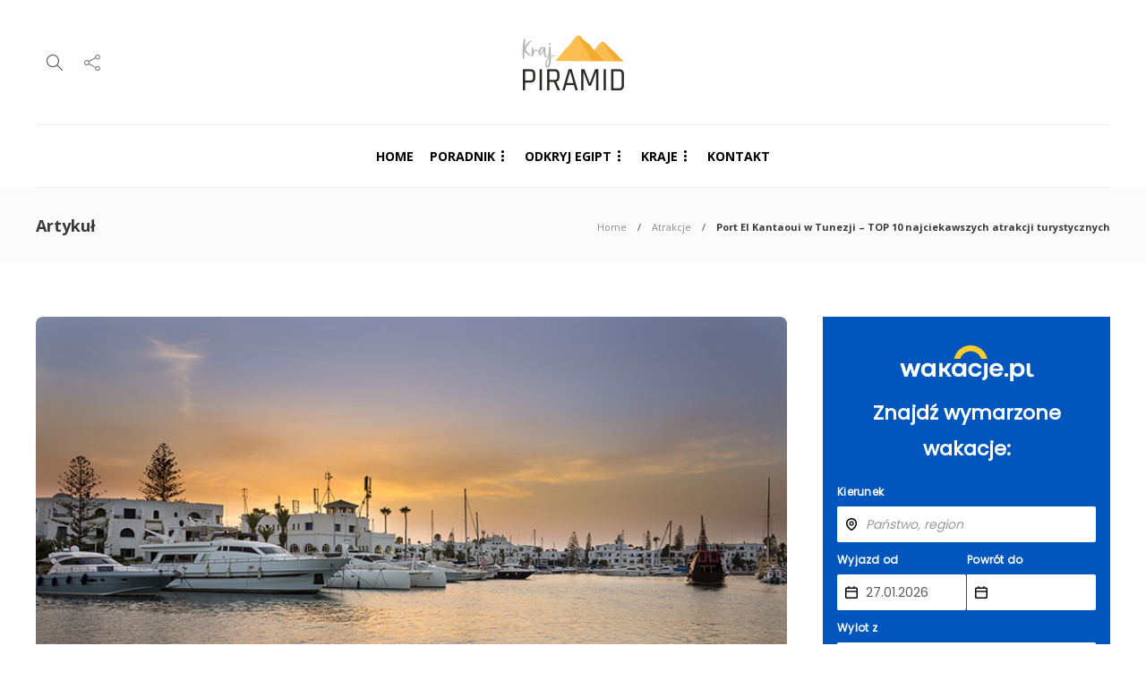

--- FILE ---
content_type: text/html; charset=UTF-8
request_url: https://krajpiramid.pl/port-el-kantaoui-w-tunezji-top-10-najciekawszych-atrakcji-turystycznych/
body_size: 27343
content:
<!DOCTYPE html>
<html lang="pl-PL">
<head>
	<meta charset="UTF-8">
			<meta name="viewport" content="width=device-width, initial-scale=1">
		<meta name='robots' content='index, follow, max-image-preview:large, max-snippet:-1, max-video-preview:-1' />

	<!-- This site is optimized with the Yoast SEO plugin v26.8 - https://yoast.com/product/yoast-seo-wordpress/ -->
	<title>Port El Kantaoui w Tunezji - TOP 10 najciekawszych atrakcji turystycznych | KrajPiramid.pl</title>
	<meta name="description" content="Co warto zobaczyć w Port El Kantaoui w Tunezji? Port El Kantaoui to niewielka, ale bardzo urokliwa miejscowość leżąca w centralnej części Zatoki..." />
	<link rel="canonical" href="https://krajpiramid.pl/port-el-kantaoui-w-tunezji-top-10-najciekawszych-atrakcji-turystycznych/" />
	<meta property="og:locale" content="pl_PL" />
	<meta property="og:type" content="article" />
	<meta property="og:title" content="Port El Kantaoui w Tunezji - TOP 10 najciekawszych atrakcji turystycznych | KrajPiramid.pl" />
	<meta property="og:description" content="Co warto zobaczyć w Port El Kantaoui w Tunezji? Port El Kantaoui to niewielka, ale bardzo urokliwa miejscowość leżąca w centralnej części Zatoki..." />
	<meta property="og:url" content="https://krajpiramid.pl/port-el-kantaoui-w-tunezji-top-10-najciekawszych-atrakcji-turystycznych/" />
	<meta property="og:site_name" content="KrajPiramid.pl" />
	<meta property="article:published_time" content="2023-06-27T12:17:23+00:00" />
	<meta property="article:modified_time" content="2025-08-12T12:38:48+00:00" />
	<meta property="og:image" content="https://krajpiramid.pl/wp-content/uploads/2023/06/port-elkantaoui-w-tunezji-top-10-najciekawszych-atrakcji-turystycznych.jpg" />
	<meta property="og:image:width" content="800" />
	<meta property="og:image:height" content="533" />
	<meta property="og:image:type" content="image/jpeg" />
	<meta name="author" content="Administrator" />
	<meta name="twitter:card" content="summary_large_image" />
	<meta name="twitter:label1" content="Napisane przez" />
	<meta name="twitter:data1" content="Administrator" />
	<meta name="twitter:label2" content="Szacowany czas czytania" />
	<meta name="twitter:data2" content="15 minut" />
	<script type="application/ld+json" class="yoast-schema-graph">{"@context":"https://schema.org","@graph":[{"@type":"Article","@id":"https://krajpiramid.pl/port-el-kantaoui-w-tunezji-top-10-najciekawszych-atrakcji-turystycznych/#article","isPartOf":{"@id":"https://krajpiramid.pl/port-el-kantaoui-w-tunezji-top-10-najciekawszych-atrakcji-turystycznych/"},"author":{"name":"Administrator","@id":"https://krajpiramid.pl/#/schema/person/e291edba2570c9af5068177e0f944399"},"headline":"Port El Kantaoui w Tunezji &#8211; TOP 10 najciekawszych atrakcji turystycznych","datePublished":"2023-06-27T12:17:23+00:00","dateModified":"2025-08-12T12:38:48+00:00","mainEntityOfPage":{"@id":"https://krajpiramid.pl/port-el-kantaoui-w-tunezji-top-10-najciekawszych-atrakcji-turystycznych/"},"wordCount":2402,"commentCount":0,"image":{"@id":"https://krajpiramid.pl/port-el-kantaoui-w-tunezji-top-10-najciekawszych-atrakcji-turystycznych/#primaryimage"},"thumbnailUrl":"https://krajpiramid.pl/wp-content/uploads/2023/06/port-elkantaoui-w-tunezji-top-10-najciekawszych-atrakcji-turystycznych.jpg","keywords":["Tunezja"],"articleSection":["Atrakcje"],"inLanguage":"pl-PL","potentialAction":[{"@type":"CommentAction","name":"Comment","target":["https://krajpiramid.pl/port-el-kantaoui-w-tunezji-top-10-najciekawszych-atrakcji-turystycznych/#respond"]}]},{"@type":"WebPage","@id":"https://krajpiramid.pl/port-el-kantaoui-w-tunezji-top-10-najciekawszych-atrakcji-turystycznych/","url":"https://krajpiramid.pl/port-el-kantaoui-w-tunezji-top-10-najciekawszych-atrakcji-turystycznych/","name":"Port El Kantaoui w Tunezji - TOP 10 najciekawszych atrakcji turystycznych | KrajPiramid.pl","isPartOf":{"@id":"https://krajpiramid.pl/#website"},"primaryImageOfPage":{"@id":"https://krajpiramid.pl/port-el-kantaoui-w-tunezji-top-10-najciekawszych-atrakcji-turystycznych/#primaryimage"},"image":{"@id":"https://krajpiramid.pl/port-el-kantaoui-w-tunezji-top-10-najciekawszych-atrakcji-turystycznych/#primaryimage"},"thumbnailUrl":"https://krajpiramid.pl/wp-content/uploads/2023/06/port-elkantaoui-w-tunezji-top-10-najciekawszych-atrakcji-turystycznych.jpg","datePublished":"2023-06-27T12:17:23+00:00","dateModified":"2025-08-12T12:38:48+00:00","author":{"@id":"https://krajpiramid.pl/#/schema/person/e291edba2570c9af5068177e0f944399"},"description":"Co warto zobaczyć w Port El Kantaoui w Tunezji? Port El Kantaoui to niewielka, ale bardzo urokliwa miejscowość leżąca w centralnej części Zatoki...","breadcrumb":{"@id":"https://krajpiramid.pl/port-el-kantaoui-w-tunezji-top-10-najciekawszych-atrakcji-turystycznych/#breadcrumb"},"inLanguage":"pl-PL","potentialAction":[{"@type":"ReadAction","target":["https://krajpiramid.pl/port-el-kantaoui-w-tunezji-top-10-najciekawszych-atrakcji-turystycznych/"]}]},{"@type":"ImageObject","inLanguage":"pl-PL","@id":"https://krajpiramid.pl/port-el-kantaoui-w-tunezji-top-10-najciekawszych-atrakcji-turystycznych/#primaryimage","url":"https://krajpiramid.pl/wp-content/uploads/2023/06/port-elkantaoui-w-tunezji-top-10-najciekawszych-atrakcji-turystycznych.jpg","contentUrl":"https://krajpiramid.pl/wp-content/uploads/2023/06/port-elkantaoui-w-tunezji-top-10-najciekawszych-atrakcji-turystycznych.jpg","width":800,"height":533,"caption":"Port El Kantaoui w Tunezji - TOP 10 najciekawszych atrakcji turystycznych"},{"@type":"BreadcrumbList","@id":"https://krajpiramid.pl/port-el-kantaoui-w-tunezji-top-10-najciekawszych-atrakcji-turystycznych/#breadcrumb","itemListElement":[{"@type":"ListItem","position":1,"name":"Strona główna","item":"https://krajpiramid.pl/"},{"@type":"ListItem","position":2,"name":"Poradnik","item":"https://krajpiramid.pl/poradnik/"},{"@type":"ListItem","position":3,"name":"Port El Kantaoui w Tunezji &#8211; TOP 10 najciekawszych atrakcji turystycznych"}]},{"@type":"WebSite","@id":"https://krajpiramid.pl/#website","url":"https://krajpiramid.pl/","name":"KrajPiramid.pl","description":"","potentialAction":[{"@type":"SearchAction","target":{"@type":"EntryPoint","urlTemplate":"https://krajpiramid.pl/?s={search_term_string}"},"query-input":{"@type":"PropertyValueSpecification","valueRequired":true,"valueName":"search_term_string"}}],"inLanguage":"pl-PL"},{"@type":"Person","@id":"https://krajpiramid.pl/#/schema/person/e291edba2570c9af5068177e0f944399","name":"Administrator","image":{"@type":"ImageObject","inLanguage":"pl-PL","@id":"https://krajpiramid.pl/#/schema/person/image/","url":"https://secure.gravatar.com/avatar/1b04d9286c97c6b5f99147b40f93080a18cddaa8121504574882410b40aa8a55?s=96&d=mm&r=g","contentUrl":"https://secure.gravatar.com/avatar/1b04d9286c97c6b5f99147b40f93080a18cddaa8121504574882410b40aa8a55?s=96&d=mm&r=g","caption":"Administrator"},"sameAs":["http://krajpiramid.pl"],"url":"https://krajpiramid.pl/author/administrator/"}]}</script>
	<!-- / Yoast SEO plugin. -->


<link rel='dns-prefetch' href='//fonts.googleapis.com' />
<link rel='preconnect' href='https://fonts.gstatic.com' crossorigin />
<link rel="alternate" type="application/rss+xml" title="KrajPiramid.pl &raquo; Kanał z wpisami" href="https://krajpiramid.pl/feed/" />
<link rel="alternate" type="application/rss+xml" title="KrajPiramid.pl &raquo; Kanał z komentarzami" href="https://krajpiramid.pl/comments/feed/" />
<link rel="alternate" type="application/rss+xml" title="KrajPiramid.pl &raquo; Port El Kantaoui w Tunezji &#8211; TOP 10 najciekawszych atrakcji turystycznych Kanał z komentarzami" href="https://krajpiramid.pl/port-el-kantaoui-w-tunezji-top-10-najciekawszych-atrakcji-turystycznych/feed/" />
<link rel="alternate" title="oEmbed (JSON)" type="application/json+oembed" href="https://krajpiramid.pl/wp-json/oembed/1.0/embed?url=https%3A%2F%2Fkrajpiramid.pl%2Fport-el-kantaoui-w-tunezji-top-10-najciekawszych-atrakcji-turystycznych%2F" />
<link rel="alternate" title="oEmbed (XML)" type="text/xml+oembed" href="https://krajpiramid.pl/wp-json/oembed/1.0/embed?url=https%3A%2F%2Fkrajpiramid.pl%2Fport-el-kantaoui-w-tunezji-top-10-najciekawszych-atrakcji-turystycznych%2F&#038;format=xml" />
<style id='wp-img-auto-sizes-contain-inline-css' type='text/css'>
img:is([sizes=auto i],[sizes^="auto," i]){contain-intrinsic-size:3000px 1500px}
/*# sourceURL=wp-img-auto-sizes-contain-inline-css */
</style>

<style id='wp-emoji-styles-inline-css' type='text/css'>

	img.wp-smiley, img.emoji {
		display: inline !important;
		border: none !important;
		box-shadow: none !important;
		height: 1em !important;
		width: 1em !important;
		margin: 0 0.07em !important;
		vertical-align: -0.1em !important;
		background: none !important;
		padding: 0 !important;
	}
/*# sourceURL=wp-emoji-styles-inline-css */
</style>
<link rel='stylesheet' id='wp-block-library-css' href='https://krajpiramid.pl/wp-includes/css/dist/block-library/style.min.css?ver=6.9' type='text/css' media='all' />
<style id='classic-theme-styles-inline-css' type='text/css'>
/*! This file is auto-generated */
.wp-block-button__link{color:#fff;background-color:#32373c;border-radius:9999px;box-shadow:none;text-decoration:none;padding:calc(.667em + 2px) calc(1.333em + 2px);font-size:1.125em}.wp-block-file__button{background:#32373c;color:#fff;text-decoration:none}
/*# sourceURL=/wp-includes/css/classic-themes.min.css */
</style>
<style id='global-styles-inline-css' type='text/css'>
:root{--wp--preset--aspect-ratio--square: 1;--wp--preset--aspect-ratio--4-3: 4/3;--wp--preset--aspect-ratio--3-4: 3/4;--wp--preset--aspect-ratio--3-2: 3/2;--wp--preset--aspect-ratio--2-3: 2/3;--wp--preset--aspect-ratio--16-9: 16/9;--wp--preset--aspect-ratio--9-16: 9/16;--wp--preset--color--black: #000000;--wp--preset--color--cyan-bluish-gray: #abb8c3;--wp--preset--color--white: #ffffff;--wp--preset--color--pale-pink: #f78da7;--wp--preset--color--vivid-red: #cf2e2e;--wp--preset--color--luminous-vivid-orange: #ff6900;--wp--preset--color--luminous-vivid-amber: #fcb900;--wp--preset--color--light-green-cyan: #7bdcb5;--wp--preset--color--vivid-green-cyan: #00d084;--wp--preset--color--pale-cyan-blue: #8ed1fc;--wp--preset--color--vivid-cyan-blue: #0693e3;--wp--preset--color--vivid-purple: #9b51e0;--wp--preset--gradient--vivid-cyan-blue-to-vivid-purple: linear-gradient(135deg,rgb(6,147,227) 0%,rgb(155,81,224) 100%);--wp--preset--gradient--light-green-cyan-to-vivid-green-cyan: linear-gradient(135deg,rgb(122,220,180) 0%,rgb(0,208,130) 100%);--wp--preset--gradient--luminous-vivid-amber-to-luminous-vivid-orange: linear-gradient(135deg,rgb(252,185,0) 0%,rgb(255,105,0) 100%);--wp--preset--gradient--luminous-vivid-orange-to-vivid-red: linear-gradient(135deg,rgb(255,105,0) 0%,rgb(207,46,46) 100%);--wp--preset--gradient--very-light-gray-to-cyan-bluish-gray: linear-gradient(135deg,rgb(238,238,238) 0%,rgb(169,184,195) 100%);--wp--preset--gradient--cool-to-warm-spectrum: linear-gradient(135deg,rgb(74,234,220) 0%,rgb(151,120,209) 20%,rgb(207,42,186) 40%,rgb(238,44,130) 60%,rgb(251,105,98) 80%,rgb(254,248,76) 100%);--wp--preset--gradient--blush-light-purple: linear-gradient(135deg,rgb(255,206,236) 0%,rgb(152,150,240) 100%);--wp--preset--gradient--blush-bordeaux: linear-gradient(135deg,rgb(254,205,165) 0%,rgb(254,45,45) 50%,rgb(107,0,62) 100%);--wp--preset--gradient--luminous-dusk: linear-gradient(135deg,rgb(255,203,112) 0%,rgb(199,81,192) 50%,rgb(65,88,208) 100%);--wp--preset--gradient--pale-ocean: linear-gradient(135deg,rgb(255,245,203) 0%,rgb(182,227,212) 50%,rgb(51,167,181) 100%);--wp--preset--gradient--electric-grass: linear-gradient(135deg,rgb(202,248,128) 0%,rgb(113,206,126) 100%);--wp--preset--gradient--midnight: linear-gradient(135deg,rgb(2,3,129) 0%,rgb(40,116,252) 100%);--wp--preset--font-size--small: 13px;--wp--preset--font-size--medium: 20px;--wp--preset--font-size--large: 36px;--wp--preset--font-size--x-large: 42px;--wp--preset--spacing--20: 0.44rem;--wp--preset--spacing--30: 0.67rem;--wp--preset--spacing--40: 1rem;--wp--preset--spacing--50: 1.5rem;--wp--preset--spacing--60: 2.25rem;--wp--preset--spacing--70: 3.38rem;--wp--preset--spacing--80: 5.06rem;--wp--preset--shadow--natural: 6px 6px 9px rgba(0, 0, 0, 0.2);--wp--preset--shadow--deep: 12px 12px 50px rgba(0, 0, 0, 0.4);--wp--preset--shadow--sharp: 6px 6px 0px rgba(0, 0, 0, 0.2);--wp--preset--shadow--outlined: 6px 6px 0px -3px rgb(255, 255, 255), 6px 6px rgb(0, 0, 0);--wp--preset--shadow--crisp: 6px 6px 0px rgb(0, 0, 0);}:where(.is-layout-flex){gap: 0.5em;}:where(.is-layout-grid){gap: 0.5em;}body .is-layout-flex{display: flex;}.is-layout-flex{flex-wrap: wrap;align-items: center;}.is-layout-flex > :is(*, div){margin: 0;}body .is-layout-grid{display: grid;}.is-layout-grid > :is(*, div){margin: 0;}:where(.wp-block-columns.is-layout-flex){gap: 2em;}:where(.wp-block-columns.is-layout-grid){gap: 2em;}:where(.wp-block-post-template.is-layout-flex){gap: 1.25em;}:where(.wp-block-post-template.is-layout-grid){gap: 1.25em;}.has-black-color{color: var(--wp--preset--color--black) !important;}.has-cyan-bluish-gray-color{color: var(--wp--preset--color--cyan-bluish-gray) !important;}.has-white-color{color: var(--wp--preset--color--white) !important;}.has-pale-pink-color{color: var(--wp--preset--color--pale-pink) !important;}.has-vivid-red-color{color: var(--wp--preset--color--vivid-red) !important;}.has-luminous-vivid-orange-color{color: var(--wp--preset--color--luminous-vivid-orange) !important;}.has-luminous-vivid-amber-color{color: var(--wp--preset--color--luminous-vivid-amber) !important;}.has-light-green-cyan-color{color: var(--wp--preset--color--light-green-cyan) !important;}.has-vivid-green-cyan-color{color: var(--wp--preset--color--vivid-green-cyan) !important;}.has-pale-cyan-blue-color{color: var(--wp--preset--color--pale-cyan-blue) !important;}.has-vivid-cyan-blue-color{color: var(--wp--preset--color--vivid-cyan-blue) !important;}.has-vivid-purple-color{color: var(--wp--preset--color--vivid-purple) !important;}.has-black-background-color{background-color: var(--wp--preset--color--black) !important;}.has-cyan-bluish-gray-background-color{background-color: var(--wp--preset--color--cyan-bluish-gray) !important;}.has-white-background-color{background-color: var(--wp--preset--color--white) !important;}.has-pale-pink-background-color{background-color: var(--wp--preset--color--pale-pink) !important;}.has-vivid-red-background-color{background-color: var(--wp--preset--color--vivid-red) !important;}.has-luminous-vivid-orange-background-color{background-color: var(--wp--preset--color--luminous-vivid-orange) !important;}.has-luminous-vivid-amber-background-color{background-color: var(--wp--preset--color--luminous-vivid-amber) !important;}.has-light-green-cyan-background-color{background-color: var(--wp--preset--color--light-green-cyan) !important;}.has-vivid-green-cyan-background-color{background-color: var(--wp--preset--color--vivid-green-cyan) !important;}.has-pale-cyan-blue-background-color{background-color: var(--wp--preset--color--pale-cyan-blue) !important;}.has-vivid-cyan-blue-background-color{background-color: var(--wp--preset--color--vivid-cyan-blue) !important;}.has-vivid-purple-background-color{background-color: var(--wp--preset--color--vivid-purple) !important;}.has-black-border-color{border-color: var(--wp--preset--color--black) !important;}.has-cyan-bluish-gray-border-color{border-color: var(--wp--preset--color--cyan-bluish-gray) !important;}.has-white-border-color{border-color: var(--wp--preset--color--white) !important;}.has-pale-pink-border-color{border-color: var(--wp--preset--color--pale-pink) !important;}.has-vivid-red-border-color{border-color: var(--wp--preset--color--vivid-red) !important;}.has-luminous-vivid-orange-border-color{border-color: var(--wp--preset--color--luminous-vivid-orange) !important;}.has-luminous-vivid-amber-border-color{border-color: var(--wp--preset--color--luminous-vivid-amber) !important;}.has-light-green-cyan-border-color{border-color: var(--wp--preset--color--light-green-cyan) !important;}.has-vivid-green-cyan-border-color{border-color: var(--wp--preset--color--vivid-green-cyan) !important;}.has-pale-cyan-blue-border-color{border-color: var(--wp--preset--color--pale-cyan-blue) !important;}.has-vivid-cyan-blue-border-color{border-color: var(--wp--preset--color--vivid-cyan-blue) !important;}.has-vivid-purple-border-color{border-color: var(--wp--preset--color--vivid-purple) !important;}.has-vivid-cyan-blue-to-vivid-purple-gradient-background{background: var(--wp--preset--gradient--vivid-cyan-blue-to-vivid-purple) !important;}.has-light-green-cyan-to-vivid-green-cyan-gradient-background{background: var(--wp--preset--gradient--light-green-cyan-to-vivid-green-cyan) !important;}.has-luminous-vivid-amber-to-luminous-vivid-orange-gradient-background{background: var(--wp--preset--gradient--luminous-vivid-amber-to-luminous-vivid-orange) !important;}.has-luminous-vivid-orange-to-vivid-red-gradient-background{background: var(--wp--preset--gradient--luminous-vivid-orange-to-vivid-red) !important;}.has-very-light-gray-to-cyan-bluish-gray-gradient-background{background: var(--wp--preset--gradient--very-light-gray-to-cyan-bluish-gray) !important;}.has-cool-to-warm-spectrum-gradient-background{background: var(--wp--preset--gradient--cool-to-warm-spectrum) !important;}.has-blush-light-purple-gradient-background{background: var(--wp--preset--gradient--blush-light-purple) !important;}.has-blush-bordeaux-gradient-background{background: var(--wp--preset--gradient--blush-bordeaux) !important;}.has-luminous-dusk-gradient-background{background: var(--wp--preset--gradient--luminous-dusk) !important;}.has-pale-ocean-gradient-background{background: var(--wp--preset--gradient--pale-ocean) !important;}.has-electric-grass-gradient-background{background: var(--wp--preset--gradient--electric-grass) !important;}.has-midnight-gradient-background{background: var(--wp--preset--gradient--midnight) !important;}.has-small-font-size{font-size: var(--wp--preset--font-size--small) !important;}.has-medium-font-size{font-size: var(--wp--preset--font-size--medium) !important;}.has-large-font-size{font-size: var(--wp--preset--font-size--large) !important;}.has-x-large-font-size{font-size: var(--wp--preset--font-size--x-large) !important;}
:where(.wp-block-post-template.is-layout-flex){gap: 1.25em;}:where(.wp-block-post-template.is-layout-grid){gap: 1.25em;}
:where(.wp-block-term-template.is-layout-flex){gap: 1.25em;}:where(.wp-block-term-template.is-layout-grid){gap: 1.25em;}
:where(.wp-block-columns.is-layout-flex){gap: 2em;}:where(.wp-block-columns.is-layout-grid){gap: 2em;}
:root :where(.wp-block-pullquote){font-size: 1.5em;line-height: 1.6;}
/*# sourceURL=global-styles-inline-css */
</style>
<link rel='stylesheet' id='contact-form-7-css' href='https://krajpiramid.pl/wp-content/plugins/contact-form-7/includes/css/styles.css?ver=6.1.4' type='text/css' media='all' />
<link rel='stylesheet' id='tablepress-default-css' href='https://krajpiramid.pl/wp-content/plugins/tablepress/css/build/default.css?ver=3.2.6' type='text/css' media='all' />
<link rel='stylesheet' id='bootstrap-css' href='https://krajpiramid.pl/wp-content/themes/kp/gillion/css/plugins/bootstrap.min.css?ver=3.3.4' type='text/css' media='all' />
<link rel='stylesheet' id='font-awesome-css' href='https://krajpiramid.pl/wp-content/plugins/elementor/assets/lib/font-awesome/css/font-awesome.min.css?ver=4.7.0' type='text/css' media='all' />
<link rel='stylesheet' id='gillion-plugins-css' href='https://krajpiramid.pl/wp-content/themes/kp/gillion/css/plugins.css?ver=6.9' type='text/css' media='all' />
<link rel='stylesheet' id='gillion-styles-css' href='https://krajpiramid.pl/wp-content/themes/kp/gillion/style.css?ver=6.9' type='text/css' media='all' />
<link rel='stylesheet' id='gillion-responsive-css' href='https://krajpiramid.pl/wp-content/themes/kp/gillion/css/responsive.css?ver=6.9' type='text/css' media='all' />
<style id='gillion-responsive-inline-css' type='text/css'>
@media (min-width: 1250px) {.container { max-width: 1200px!important;min-width: 1200px!important; width: 1200px!important;}/* Elementor Page Builder */.elementor-section-boxed.elementor-top-section > .elementor-container { width: 1200px;min-width: auto;max-width: 100%; }.elementor-section-boxed.elementor-top-section > .elementor-container .elementor-section > .elementor-container {width: 100%;}} 



/*# sourceURL=gillion-responsive-inline-css */
</style>
<link rel='stylesheet' id='gillion-theme-settings-css' href='https://krajpiramid.pl/wp-content/uploads/gillion-dynamic-styles.css?ver=85914684' type='text/css' media='all' />
<link rel='stylesheet' id='plyr-css' href='https://krajpiramid.pl/wp-content/themes/kp/gillion/css/plugins/plyr.css?ver=6.9' type='text/css' media='all' />
<link rel='stylesheet' id='gillion-default-fonts-css' href='https://fonts.googleapis.com/css?family=Montserrat%3A300%2C400%2C400i%2C700%7COpen+Sans%3A300%2C400%2C400i%2C700&#038;ver=6.9' type='text/css' media='all' />
<link rel="preload" as="style" href="https://fonts.googleapis.com/css?family=Open%20Sans&#038;display=swap&#038;ver=1760167577" /><link rel="stylesheet" href="https://fonts.googleapis.com/css?family=Open%20Sans&#038;display=swap&#038;ver=1760167577" media="print" onload="this.media='all'"><noscript><link rel="stylesheet" href="https://fonts.googleapis.com/css?family=Open%20Sans&#038;display=swap&#038;ver=1760167577" /></noscript><script type="text/javascript" src="https://krajpiramid.pl/wp-includes/js/jquery/jquery.min.js?ver=3.7.1" id="jquery-core-js"></script>
<script type="text/javascript" src="https://krajpiramid.pl/wp-includes/js/jquery/jquery-migrate.min.js?ver=3.4.1" id="jquery-migrate-js"></script>
<script type="text/javascript" src="https://krajpiramid.pl/wp-content/themes/kp/gillion/js/plugins.js?ver=6.9" id="gillion-plugins-js"></script>
<script type="text/javascript" id="gillion-scripts-js-extra">
/* <![CDATA[ */
var gillion_loadmore_posts = {"ajax_url":"https://krajpiramid.pl/wp-admin/admin-ajax.php"};
var gillion = {"siteurl":"https://krajpiramid.pl/","loggedin":"","page_loader":"0","notice":"","header_animation_dropdown_delay":"1000","header_animation_dropdown":"easeOutQuint","header_animation_dropdown_speed":"300","lightbox_opacity":"0.88","lightbox_transition":"elastic","page_numbers_prev":"Poprzednie","page_numbers_next":"Nast\u0119pne","rtl_support":"","footer_parallax":"","social_share":"{\"twitter\":\"1\",\"facebook\":\"1\",\"linkedin\":\"1\",\"pinterest\":\"1\",\"messenger\":\"1\"}","text_show_all":"Show All"};
//# sourceURL=gillion-scripts-js-extra
/* ]]> */
</script>
<script type="text/javascript" src="https://krajpiramid.pl/wp-content/themes/kp/gillion/js/scripts.js?ver=6.9" id="gillion-scripts-js"></script>
<script type="text/javascript" src="https://krajpiramid.pl/wp-content/themes/kp/gillion/js/plugins/plyr.min.js?ver=6.9" id="plyr-js"></script>
<link rel="https://api.w.org/" href="https://krajpiramid.pl/wp-json/" /><link rel="alternate" title="JSON" type="application/json" href="https://krajpiramid.pl/wp-json/wp/v2/posts/2579" /><link rel="EditURI" type="application/rsd+xml" title="RSD" href="https://krajpiramid.pl/xmlrpc.php?rsd" />
<meta name="generator" content="WordPress 6.9" />
<link rel='shortlink' href='https://krajpiramid.pl/?p=2579' />
<meta name="generator" content="Redux 4.5.10" /><meta name="generator" content="Elementor 3.34.2; features: e_font_icon_svg, additional_custom_breakpoints; settings: css_print_method-external, google_font-enabled, font_display-auto">
			<style>
				.e-con.e-parent:nth-of-type(n+4):not(.e-lazyloaded):not(.e-no-lazyload),
				.e-con.e-parent:nth-of-type(n+4):not(.e-lazyloaded):not(.e-no-lazyload) * {
					background-image: none !important;
				}
				@media screen and (max-height: 1024px) {
					.e-con.e-parent:nth-of-type(n+3):not(.e-lazyloaded):not(.e-no-lazyload),
					.e-con.e-parent:nth-of-type(n+3):not(.e-lazyloaded):not(.e-no-lazyload) * {
						background-image: none !important;
					}
				}
				@media screen and (max-height: 640px) {
					.e-con.e-parent:nth-of-type(n+2):not(.e-lazyloaded):not(.e-no-lazyload),
					.e-con.e-parent:nth-of-type(n+2):not(.e-lazyloaded):not(.e-no-lazyload) * {
						background-image: none !important;
					}
				}
			</style>
			<link rel="icon" href="https://krajpiramid.pl/wp-content/uploads/2022/05/kraj-piramid-favicon.png" sizes="32x32" />
<link rel="icon" href="https://krajpiramid.pl/wp-content/uploads/2022/05/kraj-piramid-favicon.png" sizes="192x192" />
<link rel="apple-touch-icon" href="https://krajpiramid.pl/wp-content/uploads/2022/05/kraj-piramid-favicon.png" />
<meta name="msapplication-TileImage" content="https://krajpiramid.pl/wp-content/uploads/2022/05/kraj-piramid-favicon.png" />
		<style type="text/css" id="wp-custom-css">
			.wpcf7-form label {width:100% !important;}

.button1 {
background-color: #f2ac2f;
color: #ffffff !important;
padding: 14px 25px;
text-align: center;
font-weight: bold;
display: inline-block;
}

.button1:hover {
background-color: #fabd4f;
}		</style>
			
<!-- Google tag (gtag.js) -->
<script async src="https://www.googletagmanager.com/gtag/js?id=G-H7KEW6LN8T"></script>
<script>
  window.dataLayer = window.dataLayer || [];
  function gtag(){dataLayer.push(arguments);}
  gtag('js', new Date());

  gtag('config', 'G-H7KEW6LN8T');
</script>
<!-- GetYourGuide Analytics -->

<script async defer src="https://widget.getyourguide.com/dist/pa.umd.production.min.js" data-gyg-partner-id="XOUCGIX"></script>
</head>
<body class="wp-singular post-template-default single single-post postid-2579 single-format-standard wp-theme-kpgillion singular sh-body-header-sticky sh-title-style2 sh-section-tabs-style2 sh-carousel-style2 sh-carousel-position-bottom sh-post-categories-style2 sh-review-style2 sh-meta-order-top sh-instagram-widget-columns3 sh-categories-position-image sh-media-icon-style2 sh-wc-labels-off sh-instagram-widget-with-button elementor-default elementor-kit-7" >


<div class="sh-header-side">
			
<div id="subscribe-2" class="widget_sh_mailChimp widget_sh_mailChimp_style1 widget-item widget_subscribe">
	<div class="sh-widget-title-styling"><h5 class="widget-title">Subscribe Now</h5></div>
	
	
</div><div id="posts_slider-4" class="widget_facebook widget-item widget_posts_slider">
			<div class="widget-slide-arrows-container not-slider">
			<div class="sh-widget-title-styling"><h5 class="widget-title">Trending News</h5></div>            		</div>
	
	
            <div class="widget-slide-arrows sh-carousel-buttons-styling"></div>
    
</div>	</div>
<div class="sh-header-side-overlay"></div>

	<div id="page-container" class="">
		
									<header class="primary-mobile">
					<div id="header-mobile" class="sh-header-mobile sh-sticky-mobile-header">
	<div class="sh-header-mobile-navigation">
		<div class="container">
			<div class="sh-table sh-header-mobile-table">
				<div class="sh-table-cell">

										<nav id="header-navigation-mobile" class="header-standard-position sh-header-mobile-navigation-left">
						<div class="sh-nav-container">
							<ul class="sh-nav">
								<li>
									<div class="sh-hamburger-menu sh-nav-dropdown">
					                	<span></span>
					                	<span></span>
					                	<span></span>
					                	<span></span>
					                </div>
								</li>
							</ul>
						</div>
					</nav>

				</div>
				<div class="sh-table-cell sh-header-logo-container">

										        <div class="header-logo">
            <a href="https://krajpiramid.pl/" class="header-logo-container sh-table-small">
                <div class="sh-table-cell">

                    <img class="sh-standard-logo" src="https://krajpiramid.pl/wp-content/uploads/2022/05/kraj-piramid-logo.png" alt="KrajPiramid.pl" height=&quot;80&quot; />
                    <img class="sh-sticky-logo" src="https://krajpiramid.pl/wp-content/uploads/2022/05/kraj-piramid-logo.png" alt="KrajPiramid.pl" height=&quot;80&quot; />
                    <img class="sh-light-logo" src="https://krajpiramid.pl/wp-content/uploads/2022/05/kraj-piramid-logo.png" alt="KrajPiramid.pl" height=&quot;80&quot; />

                </div>
            </a>
        </div>

    
				</div>
				<div class="sh-table-cell">

										<nav class="header-standard-position sh-header-mobile-navigation-right">
						<div class="sh-nav-container">
							<ul class="sh-nav">

																
							</ul>
						</div>
					</nav>

				</div>
			</div>
		</div>
	</div>
	<nav class="sh-header-mobile-dropdown">
		<div class="container sh-nav-container">
			<ul class="sh-nav-mobile"></ul>
		</div>

		<div class="container sh-nav-container">
							<div class="header-mobile-social-media">
					<a href="#"  target = "_blank"  class="social-media-facebook">
                    <i class="fa fa-facebook"></i>
                </a><a href="#"  target = "_blank"  class="social-media-twitter">
                    <i class="fa fa-twitter"></i>
                </a><a href="#"  target = "_blank"  class="social-media-instagram">
                    <i class="fa fa-instagram"></i>
                </a><a href="#"  target = "_blank"  class="social-media-pinterest">
                    <i class="fa fa-pinterest"></i>
                </a><div class="sh-clear"></div>				</div>
					</div>

					<div class="header-mobile-search">
				<div class="container sh-nav-container">
					<form role="search" method="get" class="header-mobile-form" action="https://krajpiramid.pl/">
						<input class="header-mobile-form-input" type="text" placeholder="Wyszukaj tutaj..." value="" name="s" required />
						<button type="submit" class="header-mobile-form-submit">
							<i class="icon-magnifier"></i>
						</button>
					</form>
				</div>
			</div>
			</nav>
</div>
				</header>
				<header class="primary-desktop">
					
<div class="sh-header-height sh-header-4">
	<div class="sh-header-middle">
		<div class="container sh-header-additional">
			<div class="sh-table">
				<div class="sh-table-cell sh-header-meta1-container">
										<nav class="header-standard-position">
						<div class="sh-nav-container">
							<ul class="sh-nav">

								
            <li class="menu-item sh-nav-search sh-nav-special">
                <a href="#"><i class="icon icon-magnifier"></i></a>
            </li>								
            <li class="menu-item menu-item-has-children sh-nav-share sh-nav-special">
            	<a href="#">
            		<div>
            			<i class="icon icon-share"></i>
            		</div>
            	</a>
            	<ul class="sub-menu sh-nav-share-ul">
            		<li class="sh-share-item sh-share-item-facebook menu-item">
                <a href="#"  target = "_blank" >
                    <i class="fa fa-facebook"></i>
                </a>
            </li><li class="sh-share-item sh-share-item-twitter menu-item">
                <a href="#"  target = "_blank" >
                    <i class="fa fa-twitter"></i>
                </a>
            </li><li class="sh-share-item sh-share-item-instagram menu-item">
                <a href="#"  target = "_blank" >
                    <i class="fa fa-instagram"></i>
                </a>
            </li><li class="sh-share-item sh-share-item-pinterest menu-item">
                <a href="#"  target = "_blank" >
                    <i class="fa fa-pinterest"></i>
                </a>
            </li>
            	</ul>
            </li>
							</ul>
						</div>
					</nav>
				</div>
				<div class="sh-table-cell sh-header-logo-container">

										<nav class="header-standard-position">
						<div class="sh-nav-container">
							<ul class="sh-nav sh-nav-left">
								<li>
																		        <div class="header-logo">
            <a href="https://krajpiramid.pl/" class="header-logo-container sh-table-small">
                <div class="sh-table-cell">

                    <img class="sh-standard-logo" src="https://krajpiramid.pl/wp-content/uploads/2022/05/kraj-piramid-logo.png" alt="KrajPiramid.pl" height=&quot;80&quot; />
                    <img class="sh-sticky-logo" src="https://krajpiramid.pl/wp-content/uploads/2022/05/kraj-piramid-logo.png" alt="KrajPiramid.pl" height=&quot;80&quot; />
                    <img class="sh-light-logo" src="https://krajpiramid.pl/wp-content/uploads/2022/05/kraj-piramid-logo.png" alt="KrajPiramid.pl" height=&quot;80&quot; />

                </div>
            </a>
        </div>

    								</li>
							</ul>
						</div>
					</nav>

				</div>
				<div class="sh-table-cell sh-header-meta2-container">
										<nav class="header-standard-position">
						<div class="sh-nav-container">
							<ul class="sh-nav">

																																
							</ul>
						</div>
					</nav>
				</div>
			</div>
		</div>
	</div>
	<div class="sh-header sh-header-4 sh-sticky-header">
		<div class="container sh-header-standard">

						<nav id="header-navigation" class="header-standard-position">
									<div class="sh-nav-container"><ul id="menu-header-navigation" class="sh-nav"><li id="menu-item-2013" class="menu-item menu-item-type-post_type menu-item-object-page menu-item-home menu-item-2013"><a href = "https://krajpiramid.pl/">HOME</a></li><li id="menu-item-2111" class="menu-item menu-item-type-post_type menu-item-object-page current_page_parent menu-item-2111 menu-item-has-mega-menu menu-item-has-children"><a href = "https://krajpiramid.pl/poradnik/">PORADNIK</a><ul class="sub-menu mega-menu-row mega-menu-dynamic-elements mega-menu-row-1"><li class="menu-item"><div class="row header-dynamic-categories" data-items-per-page="4" ><div class="col-md-2 header-dynamic-categories-side"><ul class="nav nav-tabs nav-tabs-header-categories"><li class="active"><a href="https://krajpiramid.pl/kategoria/atrakcje/" data-target="#megatab-cOjWhe-1" data-toggle="tab" data-hover="tab">Atrakcje</a></li><li><a href="https://krajpiramid.pl/kategoria/plaze/" data-target="#megatab-cOjWhe-2" data-toggle="tab" data-hover="tab">Plaże</a></li><li><a href="https://krajpiramid.pl/kategoria/porady/" data-target="#megatab-cOjWhe-3" data-toggle="tab" data-hover="tab">Porady</a></li><li><a href="https://krajpiramid.pl/kategoria/rankingi/" data-target="#megatab-cOjWhe-4" data-toggle="tab" data-hover="tab">Rankingi</a></li><li><a href="https://krajpiramid.pl/kategoria/zwierzeta/" data-target="#megatab-cOjWhe-5" data-toggle="tab" data-hover="tab">Zwierzęta</a></li></ul></div><div class="col-md-10"><div class="tab-content header-dynamic-categories-content not-init"><div class="header-dynamic-categories-loader"><div class="loader-item"> <div class="loader loader-8"></div> </div></div><div class="tab-pane active" id="megatab-cOjWhe-1"><ul class="nav nav-tabs sh-fully-hidden"><li class="active"><a data-target="#megapage-UTLREd-1" data-toggle="tab"></a></li><li><a data-target="#megapage-UTLREd-2" data-toggle="tab"></a></li></ul><div class="tab-content"><div class="tab-pane active" id="megapage-UTLREd-1"><div class="post-style-header"> <div class="post-item post-header-item" data-i="https://krajpiramid.pl/wp-content/uploads/2026/01/canico-na-maderze-kompletny-przewodnik-atrakcje-wycieczki-hotele-loty-220x220.jpg" data-t="Caniço na Maderze &#8211; kompletny przewodnik: atrakcje, wycieczki, hotele, loty" data-l="https://krajpiramid.pl/canico-na-maderze-kompletny-przewodnik-atrakcje-wycieczki-hotele-loty/" data-d="1 tydzień temu"></div> <div class="post-item post-header-item" data-i="https://krajpiramid.pl/wp-content/uploads/2023/10/sousse-w-tunezji-top-10-najciekawszych-atrakcji-turystycznych-220x220.jpg" data-t="Sousse w Tunezji – kompletny przewodnik: atrakcje, wycieczki, hotele, loty" data-l="https://krajpiramid.pl/sousse-w-tunezji-top-10-najciekawszych-atrakcji-turystycznych/" data-d="3 tygodnie temu"></div> <div class="post-item post-header-item" data-i="https://krajpiramid.pl/wp-content/uploads/2025/11/marsa-matruh-w-egipcie-top-12-najciekawszych-atrakcji-turystycznych-220x220.jpg" data-t="Marsa Matruh w Egipcie – kompletny przewodnik: atrakcje, wycieczki, hotele, loty" data-l="https://krajpiramid.pl/marsa-matruh-w-egipcie-kompletny-przewodnik-atrakcje-wycieczki-hotele-loty/" data-d="2 miesiące temu"></div> <div class="post-item post-header-item" data-i="https://krajpiramid.pl/wp-content/uploads/2025/11/marsa-alam-w-egipcie-top-13-najciekawszych-atrakcji-turystycznych-220x220.jpg" data-t="Marsa Alam w Egipcie – TOP 13 najciekawszych atrakcji turystycznych" data-l="https://krajpiramid.pl/marsa-alam-w-egipcie-top-10-najciekawszych-atrakcji/" data-d="2 miesiące temu"></div> </div></div><div class="tab-pane" id="megapage-UTLREd-2"><div class="post-style-header"> <div class="post-item post-header-item" data-i="https://krajpiramid.pl/wp-content/uploads/2025/08/tabarka-w-tunezji-top-12-najciekawszych-atrakcji-turystycznych-220x220.jpg" data-t="Tabarka w Tunezji – TOP 12 najciekawszych atrakcji turystycznych" data-l="https://krajpiramid.pl/tabarka-w-tunezji-top-12-najciekawszych-atrakcji-turystycznych/" data-d="5 miesięcy temu"></div> <div class="post-item post-header-item" data-i="https://krajpiramid.pl/wp-content/uploads/2025/07/camyuva-w-turcji-top-15-najciekawszych-atrakcji-turystycznych-220x220.jpg" data-t="Camyuva w Turcji – TOP 15 najciekawszych atrakcji turystycznych" data-l="https://krajpiramid.pl/camyuva-w-turcji-top-15-najciekawszych-atrakcji-turystycznych/" data-d="6 miesięcy temu"></div> <div class="post-item post-header-item" data-i="https://krajpiramid.pl/wp-content/uploads/2025/06/machico-na-maderze-top-14-najciekawszych-atrakcji-turystycznych-220x220.jpg" data-t="Machico na Maderze – TOP 14 najciekawszych atrakcji turystycznych" data-l="https://krajpiramid.pl/machico-na-maderze-top-14-najciekawszych-atrakcji-turystycznych/" data-d="8 miesięcy temu"></div> <div class="post-item post-header-item" data-i="https://krajpiramid.pl/wp-content/uploads/2025/05/protaras-na-cyprze-top-14-atrakcji-turystycznych-220x220.jpg" data-t="Protaras na Cyprze – TOP 14 najciekawszych atrakcji turystycznych" data-l="https://krajpiramid.pl/protaras-na-cyprze-top-14-najciekawszych-atrakcji-turystycznych/" data-d="8 miesięcy temu"></div> </div></div><div class="tab-pane" id="megapage-UTLREd-3"><div class="post-style-header"></div></div></div><div class="sh-categories-switch 5//4"><div class="tab-pagination sh-carousel-buttons-styling"><button type="button" class="tab-pagination-back slick-prev"><i class="icon icon-arrow-left-circle"></i></button><button type="button" class="tab-pagination-next slick-next"><i class="icon icon-arrow-right-circle"></i></button></div></div></div><div class="tab-pane" id="megatab-cOjWhe-2"><ul class="nav nav-tabs sh-fully-hidden"><li class="active"><a data-target="#megapage-zP3AuC-1" data-toggle="tab"></a></li><li><a data-target="#megapage-zP3AuC-2" data-toggle="tab"></a></li></ul><div class="tab-content"><div class="tab-pane active" id="megapage-zP3AuC-1"><div class="post-style-header"> <div class="post-item post-header-item" data-i="https://krajpiramid.pl/wp-content/uploads/2025/04/najpiekniejsze-plaze-w-tunezji-top-12-najlepszych-plaz-220x220.jpg" data-t="Najpiękniejsze plaże w Tunezji – TOP 12 najlepszych plaż" data-l="https://krajpiramid.pl/najpiekniejsze-plaze-w-tunezji-top-12-najlepszych-plaz/" data-d="9 miesięcy temu"></div> <div class="post-item post-header-item" data-i="https://krajpiramid.pl/wp-content/uploads/2024/08/najpiekniejsze-plaze-na-zakynthos-top-12-najlepszych-plaz-220x220.jpg" data-t="Najpiękniejsze plaże na Zakynthos – TOP 12 najlepszych plaż" data-l="https://krajpiramid.pl/najpiekniejsze-plaze-na-zakynthos-top-12-najlepszych-plaz/" data-d="1 rok temu"></div> <div class="post-item post-header-item" data-i="https://krajpiramid.pl/wp-content/uploads/2024/05/najpiekniejsze-plaze-w-sharm-el-sheikh-top-10-najlepszych-plaz-220x220.jpg" data-t="Najpiękniejsze plaże w Sharm el Sheikh &#8211; TOP 10 najlepszych plaż" data-l="https://krajpiramid.pl/najpiekniejsze-plaze-w-sharm-el-sheikh-top-10-najlepszych-plaz/" data-d="2 lata temu"></div> <div class="post-item post-header-item" data-i="https://krajpiramid.pl/wp-content/uploads/2023/09/najpiekniejsze-plaze-na-chalkidiki-top-10-najlepszych-plaz-220x220.jpg" data-t="Najpiękniejsze plaże na Chalkidiki – TOP 10 najlepszych plaż" data-l="https://krajpiramid.pl/najpiekniejsze-plaze-na-chalkidiki-top-10-najlepszych-plaz/" data-d="2 lata temu"></div> </div></div><div class="tab-pane" id="megapage-zP3AuC-2"><div class="post-style-header"> <div class="post-item post-header-item" data-i="https://krajpiramid.pl/wp-content/uploads/2023/07/najpiekniejsze-plaze-na-mykonos-top-10-najlepszych-plaz-220x220.jpg" data-t="Najpiękniejsze plaże na Mykonos &#8211; TOP 10 najlepszych plaż" data-l="https://krajpiramid.pl/najpiekniejsze-plaze-na-mykonos-top-10-najlepszych-plaz/" data-d="2 lata temu"></div> <div class="post-item post-header-item" data-i="https://krajpiramid.pl/wp-content/uploads/2023/05/najpiekniejsze-plaze-w-marsa-alam-top-5-najlepszych-plaz-220x220.jpg" data-t="Najpiękniejsze plaże w Marsa Alam &#8211; TOP 5 najlepszych plaż" data-l="https://krajpiramid.pl/najpiekniejsze-plaze-w-marsa-alam-top-5-najlepszych-plaz/" data-d="3 lata temu"></div> <div class="post-item post-header-item" data-i="https://krajpiramid.pl/wp-content/uploads/2023/03/plaze-w-krabi-top-10-najpiekniejszych-plaz-220x220.jpg" data-t="Plaże w Krabi &#8211; TOP 10 najpiękniejszych plaż" data-l="https://krajpiramid.pl/plaze-w-krabi-top-10-najpiekniejszych-plaz/" data-d="3 lata temu"></div> <div class="post-item post-header-item" data-i="https://krajpiramid.pl/wp-content/uploads/2022/05/najpiekniejsze-plaze-w-hurghadzie-top-5-plaz-220x220.jpg" data-t="Najpiękniejsze plaże w Hurghadzie &#8211; TOP 5 plaż" data-l="https://krajpiramid.pl/najpiekniejsze-plaze-w-hurghadzie-top-5-plaz/" data-d="4 lata temu"></div> </div></div><div class="tab-pane" id="megapage-zP3AuC-3"><div class="post-style-header"></div></div></div><div class="sh-categories-switch 5//4"><div class="tab-pagination sh-carousel-buttons-styling"><button type="button" class="tab-pagination-back slick-prev"><i class="icon icon-arrow-left-circle"></i></button><button type="button" class="tab-pagination-next slick-next"><i class="icon icon-arrow-right-circle"></i></button></div></div></div><div class="tab-pane" id="megatab-cOjWhe-3"><ul class="nav nav-tabs sh-fully-hidden"><li class="active"><a data-target="#megapage-l2pvNj-1" data-toggle="tab"></a></li><li><a data-target="#megapage-l2pvNj-2" data-toggle="tab"></a></li></ul><div class="tab-content"><div class="tab-pane active" id="megapage-l2pvNj-1"><div class="post-style-header"> <div class="post-item post-header-item" data-i="https://krajpiramid.pl/wp-content/uploads/2025/07/kenia-i-alkohol-rodzaje-dostepnosc-spozycie-220x220.jpg" data-t="Kenia i alkohol – rodzaje, dostępność, spożycie" data-l="https://krajpiramid.pl/kenia-i-alkohol-rodzaje-dostepnosc-spozycie/" data-d="7 miesięcy temu"></div> <div class="post-item post-header-item" data-i="https://krajpiramid.pl/wp-content/uploads/2025/06/jaka-karte-sim-wybrac-do-egiptu-220x220.jpg" data-t="Jaka kartę SIM wybrać do Egiptu?" data-l="https://krajpiramid.pl/jaka-karte-sim-wybrac-do-egiptu/" data-d="7 miesięcy temu"></div> <div class="post-item post-header-item" data-i="https://krajpiramid.pl/wp-content/uploads/2025/02/co-warto-kupic-podczas-wakacji-na-cyprze-220x220.jpg" data-t="Co warto kupić podczas wakacji na Cyprze?" data-l="https://krajpiramid.pl/co-warto-kupic-podczas-wakacji-na-cyprze/" data-d="12 miesięcy temu"></div> <div class="post-item post-header-item" data-i="https://krajpiramid.pl/wp-content/uploads/2024/10/co-to-znaczy-all-inclusive-soft-220x220.jpg" data-t="Co to znaczy All Inclusive Soft?" data-l="https://krajpiramid.pl/co-to-znaczy-all-inclusive-soft/" data-d="1 rok temu"></div> </div></div><div class="tab-pane" id="megapage-l2pvNj-2"><div class="post-style-header"> <div class="post-item post-header-item" data-i="https://krajpiramid.pl/wp-content/uploads/2024/06/co-warto-kupic-podczas-wakacji-w-tunezji-220x220.jpg" data-t="Co warto kupić podczas wakacji w Tunezji?" data-l="https://krajpiramid.pl/co-warto-kupic-podczas-wakacji-w-tunezji/" data-d="2 lata temu"></div> <div class="post-item post-header-item" data-i="https://krajpiramid.pl/wp-content/uploads/2024/01/jak-znalezc-najtansze-loty-do-hurghady-220x220.jpg" data-t="Jak znaleźć najtańsze loty do Hurghady?" data-l="https://krajpiramid.pl/jak-znalezc-najtansze-loty-do-hurghady/" data-d="2 lata temu"></div> <div class="post-item post-header-item" data-i="https://krajpiramid.pl/wp-content/uploads/2024/04/bezpieczny-wyjazd-do-egiptu-pamietaj-o-ubezpieczeniu-220x220.jpg" data-t="Bezpieczny wyjazd do Egiptu &#8211; pamiętaj o ubezpieczeniu" data-l="https://krajpiramid.pl/bezpieczny-wyjazd-do-egiptu-pamietaj-o-ubezpieczeniu/" data-d="2 lata temu"></div> <div class="post-item post-header-item" data-i="https://krajpiramid.pl/wp-content/uploads/2023/12/jak-znalezc-najtansze-loty-do-egiptu-220x220.jpg" data-t="Jak znaleźć najtańsze loty do Egiptu?" data-l="https://krajpiramid.pl/jak-znalezc-najtansze-loty-do-egiptu/" data-d="2 lata temu"></div> </div></div><div class="tab-pane" id="megapage-l2pvNj-3"><div class="post-style-header"></div></div></div><div class="sh-categories-switch 5//4"><div class="tab-pagination sh-carousel-buttons-styling"><button type="button" class="tab-pagination-back slick-prev"><i class="icon icon-arrow-left-circle"></i></button><button type="button" class="tab-pagination-next slick-next"><i class="icon icon-arrow-right-circle"></i></button></div></div></div><div class="tab-pane" id="megatab-cOjWhe-4"><ul class="nav nav-tabs sh-fully-hidden"><li class="active"><a data-target="#megapage-LB91ho-1" data-toggle="tab"></a></li></ul><div class="tab-content"><div class="tab-pane active" id="megapage-LB91ho-1"><div class="post-style-header"> <div class="post-item post-header-item" data-i="https://krajpiramid.pl/wp-content/uploads/2025/10/ranking-hoteli-w-sharm-el-sheikh-top-10-najlepszych-hoteli-w-sharm-el-sheikh-220x220.jpg" data-t="Ranking hoteli w Sharm el Sheikh – TOP 10 najlepszych hoteli w Sharm el Sheikh" data-l="https://krajpiramid.pl/ranking-hoteli-w-sharm-el-sheikh-top-10-najlepszych-hoteli-w-sharm-el-sheikh/" data-d="4 miesiące temu"></div> <div class="post-item post-header-item" data-i="https://krajpiramid.pl/wp-content/uploads/2025/09/ranking-hoteli-w-marsa-alam-top-10-najlepszych-hoteli-220x220.jpg" data-t="Ranking hoteli w Marsa Alam &#8211; TOP 10 najlepszych hoteli w Marsa Alam" data-l="https://krajpiramid.pl/ranking-hoteli-w-marsa-alam-top-10-najlepszych-hoteli-w-marsa-alam/" data-d="5 miesięcy temu"></div> </div></div></div><div class="sh-categories-switch 5//4 sh-categories-switch-hide"><div class="tab-pagination sh-carousel-buttons-styling"><button type="button" class="tab-pagination-back slick-prev"><i class="icon icon-arrow-left-circle"></i></button><button type="button" class="tab-pagination-next slick-next"><i class="icon icon-arrow-right-circle"></i></button></div></div></div><div class="tab-pane" id="megatab-cOjWhe-5"><ul class="nav nav-tabs sh-fully-hidden"><li class="active"><a data-target="#megapage-teUiSh-1" data-toggle="tab"></a></li><li><a data-target="#megapage-teUiSh-2" data-toggle="tab"></a></li></ul><div class="tab-content"><div class="tab-pane active" id="megapage-teUiSh-1"><div class="post-style-header"> <div class="post-item post-header-item" data-i="https://krajpiramid.pl/wp-content/uploads/2025/09/czy-w-albanii-sa-rekiny-220x220.jpg" data-t="Czy w Albanii są rekiny?" data-l="https://krajpiramid.pl/czy-w-albanii-sa-rekiny/" data-d="4 miesiące temu"></div> <div class="post-item post-header-item" data-i="https://krajpiramid.pl/wp-content/uploads/2024/07/czy-w-turcji-sa-rekiny-220x220.jpg" data-t="Czy w Turcji są rekiny?" data-l="https://krajpiramid.pl/czy-w-turcji-sa-rekiny/" data-d="2 lata temu"></div> <div class="post-item post-header-item" data-i="https://krajpiramid.pl/wp-content/uploads/2023/01/czy-w-tunezji-sa-rekiny-220x220.jpg" data-t="Czy w Tunezji są rekiny?" data-l="https://krajpiramid.pl/czy-w-tunezji-sa-rekiny/" data-d="3 lata temu"></div> <div class="post-item post-header-item" data-i="https://krajpiramid.pl/wp-content/uploads/2022/05/czy-w-egipcie-sa-rekiny-220x220.jpg" data-t="Czy w Egipcie są rekiny?" data-l="https://krajpiramid.pl/czy-w-egipcie-sa-rekiny/" data-d="4 lata temu"></div> </div></div><div class="tab-pane" id="megapage-teUiSh-2"><div class="post-style-header"> <div class="post-item post-header-item" data-i="https://krajpiramid.pl/wp-content/uploads/2022/05/zwierzeta-w-turcji-jakie-gatunki-mozna-spotkac-w-turcji-220x220.jpg" data-t="Zwierzęta w Turcji &#8211; jakie gatunki można spotkać w Turcji?" data-l="https://krajpiramid.pl/zwierzeta-w-turcji-jakie-gatunki-mozna-spotkac-w-turcji/" data-d="4 lata temu"></div> </div></div></div><div class="sh-categories-switch 5//4"><div class="tab-pagination sh-carousel-buttons-styling"><button type="button" class="tab-pagination-back slick-prev"><i class="icon icon-arrow-left-circle"></i></button><button type="button" class="tab-pagination-next slick-next"><i class="icon icon-arrow-right-circle"></i></button></div></div></div></div></div></div></li></ul><div class="mega-menu-cleanup"></div></li><li id="menu-item-2127" class="menu-item menu-item-type-custom menu-item-object-custom menu-item-has-children menu-item-2127"><a href = "#">ODKRYJ EGIPT</a><ul class="sub-menu"><li id="menu-item-2145" class="menu-item menu-item-type-post_type menu-item-object-page menu-item-2145"><a href = "https://krajpiramid.pl/sharm-el-sheikh/">SHARM EL SHEIKH</a></li><li id="menu-item-2169" class="menu-item menu-item-type-post_type menu-item-object-page menu-item-2169"><a href = "https://krajpiramid.pl/hurghada/">HURGHADA</a></li><li id="menu-item-2352" class="menu-item menu-item-type-post_type menu-item-object-page menu-item-2352"><a href = "https://krajpiramid.pl/marsa-alam/">MARSA ALAM</a></li><li id="menu-item-2197" class="menu-item menu-item-type-post_type menu-item-object-page menu-item-2197"><a href = "https://krajpiramid.pl/el-gouna/">EL GOUNA</a></li><li id="menu-item-2242" class="menu-item menu-item-type-post_type menu-item-object-page menu-item-2242"><a href = "https://krajpiramid.pl/dahab/">DAHAB</a></li><li id="menu-item-2353" class="menu-item menu-item-type-post_type menu-item-object-page menu-item-2353"><a href = "https://krajpiramid.pl/taba/">TABA</a></li><li id="menu-item-2354" class="menu-item menu-item-type-post_type menu-item-object-page menu-item-2354"><a href = "https://krajpiramid.pl/makadi-bay/">MAKADI BAY</a></li><li id="menu-item-2170" class="menu-item menu-item-type-post_type menu-item-object-page menu-item-2170"><a href = "https://krajpiramid.pl/safaga/">SAFAGA</a></li></ul></li><li id="menu-item-2287" class="menu-item menu-item-type-post_type menu-item-object-page menu-item-has-children menu-item-2287"><a href = "https://krajpiramid.pl/kraje/">KRAJE</a><ul class="sub-menu"><li id="menu-item-4458" class="menu-item menu-item-type-custom menu-item-object-custom menu-item-has-children menu-item-4458"><a href = "#">AFRYKA</a><ul class="sub-menu"><li id="menu-item-4459" class="menu-item menu-item-type-taxonomy menu-item-object-post_tag menu-item-4459"><a href = "https://krajpiramid.pl/kraj/egipt/">EGIPT</a></li><li id="menu-item-4460" class="menu-item menu-item-type-taxonomy menu-item-object-post_tag menu-item-4460"><a href = "https://krajpiramid.pl/kraj/tunezja/">TUNEZJA</a></li><li id="menu-item-4461" class="menu-item menu-item-type-taxonomy menu-item-object-post_tag menu-item-4461"><a href = "https://krajpiramid.pl/kraj/kenia/">KENIA</a></li></ul></li><li id="menu-item-4462" class="menu-item menu-item-type-custom menu-item-object-custom menu-item-has-children menu-item-4462"><a href = "#">AMERYKA PŁD</a><ul class="sub-menu"><li id="menu-item-4468" class="menu-item menu-item-type-taxonomy menu-item-object-post_tag menu-item-4468"><a href = "https://krajpiramid.pl/kraj/argentyna/">ARGENTYNA</a></li></ul></li><li id="menu-item-4463" class="menu-item menu-item-type-custom menu-item-object-custom menu-item-has-children menu-item-4463"><a href = "#">AMERYKA PŁN</a><ul class="sub-menu"><li id="menu-item-4472" class="menu-item menu-item-type-taxonomy menu-item-object-post_tag menu-item-4472"><a href = "https://krajpiramid.pl/kraj/meksyk/">MEKSYK</a></li></ul></li><li id="menu-item-4464" class="menu-item menu-item-type-custom menu-item-object-custom menu-item-has-children menu-item-4464"><a href = "#">AZJA</a><ul class="sub-menu"><li id="menu-item-4474" class="menu-item menu-item-type-taxonomy menu-item-object-post_tag menu-item-4474"><a href = "https://krajpiramid.pl/kraj/oman/">OMAN</a></li><li id="menu-item-4476" class="menu-item menu-item-type-taxonomy menu-item-object-post_tag menu-item-4476"><a href = "https://krajpiramid.pl/kraj/tajlandia/">TAJLANDIA</a></li><li id="menu-item-4477" class="menu-item menu-item-type-taxonomy menu-item-object-post_tag menu-item-4477"><a href = "https://krajpiramid.pl/kraj/turcja/">TURCJA</a></li></ul></li><li id="menu-item-4466" class="menu-item menu-item-type-custom menu-item-object-custom menu-item-has-children menu-item-4466"><a href = "#">EUROPA</a><ul class="sub-menu"><li id="menu-item-4467" class="menu-item menu-item-type-taxonomy menu-item-object-post_tag menu-item-4467"><a href = "https://krajpiramid.pl/kraj/albania/">ALBANIA</a></li><li id="menu-item-4469" class="menu-item menu-item-type-taxonomy menu-item-object-post_tag menu-item-4469"><a href = "https://krajpiramid.pl/kraj/cypr/">CYPR</a></li><li id="menu-item-4470" class="menu-item menu-item-type-taxonomy menu-item-object-post_tag menu-item-4470"><a href = "https://krajpiramid.pl/kraj/grecja/">GRECJA</a></li><li id="menu-item-4471" class="menu-item menu-item-type-taxonomy menu-item-object-post_tag menu-item-4471"><a href = "https://krajpiramid.pl/kraj/hiszpania/">HISZPANIA</a></li><li id="menu-item-4473" class="menu-item menu-item-type-taxonomy menu-item-object-post_tag menu-item-4473"><a href = "https://krajpiramid.pl/kraj/niemcy/">NIEMCY</a></li><li id="menu-item-4475" class="menu-item menu-item-type-taxonomy menu-item-object-post_tag menu-item-4475"><a href = "https://krajpiramid.pl/kraj/portugalia/">PORTUGALIA</a></li></ul></li></ul></li><li id="menu-item-2126" class="menu-item menu-item-type-post_type menu-item-object-page menu-item-2126"><a href = "https://krajpiramid.pl/kontakt/">KONTAKT</a></li></ul></div>							</nav>

		</div>
		<div class="sh-header-search-side">
	<div class="sh-header-search-side-container">

		<form method="get" class="sh-header-search-form" action="https://krajpiramid.pl/">
			<input type="text" value="" name="s" class="sh-header-search-side-input" placeholder="Wpisz frazę, której szukasz..." />
			<div class="sh-header-search-side-close">
				<i class="ti-close"></i>
			</div>
			<div class="sh-header-search-side-icon">
				<i class="ti-search"></i>
			</div>
		</form>

	</div>
</div>
	</div>
</div>
				</header>
			
			
	
		<div class="sh-titlebar">
			<div class="container">
				<div class="sh-table sh-titlebar-height-small">
					<div class="titlebar-title sh-table-cell">

						<h2>
							Artykuł						</h2>

					</div>
											<div class="title-level sh-table-cell">

							<div id="breadcrumbs" class="breadcrumb-trail breadcrumbs"><span class="item-home"><a class="bread-link bread-home" href="https://krajpiramid.pl/" title="Home">Home</a></span><span class="separator"> &gt; </span><span class="item-cat"><a href="https://krajpiramid.pl/kategoria/atrakcje/">Atrakcje</a></span><span class="separator"> &gt; </span><span class="item-current item-2579"><span class="bread-current bread-2579" title="Port El Kantaoui w Tunezji &#8211; TOP 10 najciekawszych atrakcji turystycznych">Port El Kantaoui w Tunezji &#8211; TOP 10 najciekawszych atrakcji turystycznych</span></span></div>
						</div>
									</div>
			</div>
		</div>

	

			
		
			<div id="wrapper" class="layout-default">
				
				<div class="content-container sh-page-layout-default">
									<div class="container entry-content">
				
				


	<div id="content-wrapper" class="content-wrapper-with-sidebar">
		<div id="content" class="content-layout-sidebar-right content-with-sidebar-right">
			<div class="blog-single blog-style-single blog-style-single-share  blog-blockquote-style2  blog-style-post-standard">
				
							<article id="post-2579" class="post-item post-item-single post-2579 post type-post status-publish format-standard has-post-thumbnail hentry category-atrakcje tag-tunezja">

								<meta content="https://krajpiramid.pl/wp-content/uploads/2023/06/port-elkantaoui-w-tunezji-top-10-najciekawszych-atrakcji-turystycznych.jpg" itemprop="image"/>

																	<div class="post-type-content">
										
			<div class="post-thumbnail">
						<img src="https://krajpiramid.pl/wp-content/uploads/2023/06/port-elkantaoui-w-tunezji-top-10-najciekawszych-atrakcji-turystycznych.jpg" alt="Port El Kantaoui w Tunezji &#8211; TOP 10 najciekawszych atrakcji turystycznych">
			
        <a href="https://krajpiramid.pl/wp-content/uploads/2023/06/port-elkantaoui-w-tunezji-top-10-najciekawszych-atrakcji-turystycznych.jpg" class="post-lightbox" data-rel="lightcase:post_gallery_2579"></a>

    		</div>

			
									</div>
								
								
								<div class="post-item-single-container">
																												<div class="post-content-share post-content-share-bar"></div>
									
																			<div class="post-single-meta">
											<div class="post-categories-container">
                <div class="post-categories"><a href="https://krajpiramid.pl/kategoria/atrakcje/">Atrakcje</a></div>
            </div>
																							<a class="post-title">
													<h1>
																												Port El Kantaoui w Tunezji &#8211; TOP 10 najciekawszych atrakcji turystycznych													</h1>
												</a>
											
											<div class="post-meta">
												
    <div class="post-meta-content">
        
                
                
                
                
                
                            <span class="placeholder-post-read-later"></span>
            </div>

											</div>
										</div>
									

									

									<div class="post-content post-single-content">
										
										<h2>Co warto zobaczyć w Port El Kantaoui w Tunezji?</h2>
<p>Port El Kantaoui to niewielka, ale bardzo urokliwa miejscowość leżąca w centralnej części Zatoki Tuniskiej, pomiędzy Monastirem, Sousse i Nabeul, czyli najpopularniejszymi destynacjami turystycznymi na wybrzeżu. Jest to jeden z najbardziej ekskluzywnych kurortów w całym kraju, który słynie z luksusowych hoteli, prestiżowych restauracji oraz przepięknej mariny wypełnionej drogimi jachtami. Tuż obok rozwinęło się malownicze miasteczko na wzór arabskiej Medyny, które pełne jest bungalowów w mauretańskim stylu. To wszystko powoduje, że jest to kierunek warty odwiedzenia praktycznie o każdej porze roku. Wobec tego, przed podróżą do niego dobrym pomysłem będzie sprawdzenie <a href="https://krajpiramid.pl/czy-w-tunezji-sa-rekiny/">czy w Tunezji są rekiny</a> oraz jakie atrakcje turystyczne w samym Port El Kantaoui i jego pobliżu są najciekawsze! I tego właśnie dowiecie się z dzisiejszego artykułu! Zapraszamy do lektury!</p>
<hr />
<p><strong>Spis treści:</strong><br />
<a href="#gdzie-lezy-port-el-kantaoui-w-tunezji">1. Gdzie leży Port El Kantaoui w Tunezji?</a><br />
<a href="#polecane-hotele-w-port-el-kantaoui">2. Polecane hotele w Port El Kantaoui</a><br />
<a href="#co-warto-zwiedzic-w-port-el-kantaoui-i-okolicy">3. Co warto zwiedzić w Port El Kantaoui i okolicy?</a><br />
<a href="#polecane-wycieczki-w-port-el-kantaoui-w-tunezji">4. Polecane wycieczki w Port El Kantaoui w Tunezji</a><br />
<a href="#lista-najciekawszych-atrakcji-w-port-el-kantaoui">5. Lista najciekawszych atrakcji w Port El Kantaoui</a><br />
<a href="#plaze-w-port-el-kantaoui">• Plaże w Port El Kantaoui</a><br />
<a href="#marina-w-port-el-kantaoui">• Marina w Port El Kantaoui</a><br />
<a href="#park-wodny-acqua-palace-w-port-el-kantaoui">• Park wodny Acqua Palace w Port El Kantaoui</a><br />
<a href="#wycieczki-morskie-z-port-el-kantaoui">• Wycieczki morskie z Port El Kantaoui</a><br />
<a href="#wycieczki-w-okolice-port-el-kantaoui">• Wycieczki w okolice Port El Kantaoui</a><br />
<a href="#wielki-meczet-w-sousse">• Wielki Meczet w Sousse</a><br />
<a href="#hannibal-park-sousse">• Hannibal Park Sousse</a><br />
<a href="#muzeum-archeologiczne-w-sousse">• Muzeum archeologiczne w Sousse</a><br />
<a href="#ribat-w-sousse">• Ribat w Sousse</a><br />
<a href="#muzeum-sztuki-w-sousse">• Muzeum Sztuki w Sousse</a><br />
<a href="#wakacje-w-port-el-kantaoui-niezbednik-podrozniczy">6. Wakacje w Port el Kantaoui &#8211; niezbędnik podróżniczy</a><br />
<a href="#loty-z-polski-do-port-el-kantaoui">• Loty z Polski do Port el Kantaoui</a><br />
<a href="#ubezpieczenie-na-wakacje-w-port-el-kantaoui">• Ubezpieczenie na wakacje w Port el Kantaoui</a><br />
<a href="#noclegi-w-port-el-kantaoui">• Noclegi w Port el Kantaoui</a><br />
<a href="#atrakcje-turystyczne-w-port-el-kantaoui">• Atrakcje turystyczne w Port el Kantaoui</a><br />
<a href="#wczasy-w-port-el-kantaoui">• Wczasy w Port el Kantaoui</a></p>
<hr />
<section id="gdzie-lezy-port-el-kantaoui-w-tunezji">
<h2>Gdzie leży Port El Kantaoui w Tunezji?</h2>
</section>
<p>Port El Kantaoui to niewielki kurort turystyczny, który znajduje się w centralnej części Zatoki Tuniskiej nad Morzem Śródziemnym. Miejscowość ta leży zaledwie 10 kilometrów od centrum Sousse, czyli jednego z największych miast w Tunezji. To powoduje, że Port El Kantaoui jest doskonale skomunikowany z pozostałą częścią kraju. Można się do niego dostać przede wszystkim droga lotniczą, lądując na międzynarodowym porcie lotniczym Enfidha-Hammamet w mieście Enfidha, a następnie drogą lądową przedostać się bezpośrednio do miejscowości.</p>
<p><iframe style="border: 0;" src="https://www.google.com/maps/embed?pb=!1m18!1m12!1m3!1d3232.179980584868!2d10.595947265264662!3d35.893607430145245!2m3!1f0!2f0!3f0!3m2!1i1024!2i768!4f13.1!3m3!1m2!1s0x12fd89ecfd64d773%3A0xf1f190f2015f81ef!2sMarsa%20al-Kantawi!5e0!3m2!1spl!2spl!4v1687864156205!5m2!1spl!2spl" width="800" height="450" allowfullscreen="allowfullscreen"></iframe></p>
<section id="polecane-hotele-w-port-el-kantaoui">
<h2>Polecane hotele w Port El Kantaoui</h2>
</section>
<div id="mini-listing-widget85" data-branding="true" data-version="normal" data-offer-counter="5" data-affiliate="1408" data-campaign="1408-tripando.pl" data-directions="Port El Kantaoui"></div>
<p><script src="https://widget.wakacje.pl/v2/public/js/widgets/mini-listing-widget-v2.js?c=mini-listing-widget85" async></script></p>
<section id="co-warto-zwiedzic-w-port-el-kantaoui-i-okolicy">
<h2>Co warto zwiedzić w Port El Kantaoui i okolicy?</h2>
</section>
<p>Port El Kantaoui to miejscowość słynąca z przepychu, która powstała na wzór arabskiej Medyny. Znajdziemy w niej mnóstwo romantycznych, wąskich, brukowanych alejek otoczonych bujną roślinnością, która doskonale komponuje się z charakterystyczną biało-niebieską zabudową. Jego wizytówką jest nowoczesny port z urokliwą przystanią, przy której cumują luksusowe jachty z całego świata oraz przepiękne wybrzeże z krystalicznie czystym morzem i mięciutkim, białym piaskiem. Oprócz tego, w Port El Kantaoui znajduje się wiele luksusowych hoteli, znanych restauracji, prestiżowych butików, centrów fitness oraz pól golfowych, z których turyści mogą korzystać praktycznie przez cały rok, a to jeszcze nie koniec atrakcji! Co zatem jeszcze warto zobaczyć w tym urokliwym kurorcie? Jeżeli widzieliście już nasz wpis, w którym podpowiadamy <a href="https://krajpiramid.pl/co-warto-kupic-podczas-wakacji-w-tunezji/">jakie pamiątki warto kupić w Tunezji</a>, czas najwyższy sprawdzić najciekawsze atrakcje turystyczne w Port El Kantaoui!</p>
<section id="polecane-wycieczki-w-port-el-kantaoui-w-tunezji">
<h2>Polecane wycieczki w Port El Kantaoui w Tunezji</h2>
</section>
<div data-gyg-href="https://widget.getyourguide.com/default/activities.frame" data-gyg-locale-code="pl-PL" data-gyg-widget="activities" data-gyg-number-of-items="6" data-gyg-partner-id="XOUCGIX" data-gyg-q="Port%20el%20Kantaoui"></div>
<hr />
<p style="text-align: center;"><strong><a href="https://www.getyourguide.pl/s/?et=334286&amp;locale=pl-PL&amp;psrc=widget&amp;partner_id=XOUCGIX&amp;utm_medium=online_publisher&amp;currency=EUR&amp;q=Port%2520el%2520Kantaoui&amp;queryMatch=all&amp;widget=activities&amp;wid=d97f1900-e20e-5126-8635-8cd100256708&amp;page_id=59fa8b83-c8fb-5088-a20d-b58c0e369701&amp;visitor-id=AEDAFB88A9634B23AB6BA76391262117&amp;locale_autoredirect_optout=true" rel="nofollow">Kliknij tutaj, aby podejrzeć pozostałe wycieczki w Port el Kantaoui!</a></strong></p>
<hr />
<section id="lista-najciekawszych-atrakcji-w-port-el-kantaoui">
<h2>Lista najciekawszych atrakcji w Port El Kantaoui</h2>
</section>
<section id="plaze-w-port-el-kantaoui">
<h2>1. Plaże w Port El Kantaoui</h2>
</section>
<p>Jedną z <a href="https://krajpiramid.pl/djerba-atrakcje-ktore-warto-zobaczyc/">najciekawszych atrakcji Djerby</a> są plaże i to samo dotyczy Port El Kantaoui. I nic w tym dziwnego, wszak Tunezja słynie z pięknego, długiego i piaszczystego wybrzeża, które corocznie odwiedza dziesiątki turystów z całego świata. Plaże w tym kurorcie podobnie do miejscowości takich jak <a href="https://krajpiramid.pl/monastir-w-tunezji-top-12-najciekawszych-atrakcji-turystycznych/">Monastir</a>, <a href="https://krajpiramid.pl/hammamet-w-tunezji-top-10-najciekawszych-atrakcji-turystycznych/">Hammamet</a> czy <a href="https://krajpiramid.pl/tabarka-w-tunezji-top-12-najciekawszych-atrakcji-turystycznych/">Tabarka</a> ciągną się kilometrami, a tuż obok nich znajduje się wiele restauracji, kawiarni i barów, w których racząc się pysznymi potrawami i drinkami można podziwiać bezkres turkusowego Morza Śródziemnego oraz uroki okolicznej przyrody. Oprócz tego, na miejscu jest kilka wypożyczalni sprzętu, leżaków i parasoli, dlatego osoby lubiące plażowanie w komfortowych warunkach z pewnością znajdą swój skrawek plaży, zwłaszcza że kąpieliska w Port el Kantaoui zaliczane są do <a href="https://krajpiramid.pl/najpiekniejsze-plaze-w-tunezji-top-12-najlepszych-plaz/">najpiękniejszych plaż w całej Tunezji</a>!</p>
<p><img fetchpriority="high" decoding="async" class="alignnone size-full wp-image-2685" src="https://krajpiramid.pl/wp-content/uploads/2023/06/plaze-w-port-el-kantaoui.jpg" alt="Port El Kantaoui" width="800" height="530" srcset="https://krajpiramid.pl/wp-content/uploads/2023/06/plaze-w-port-el-kantaoui.jpg 800w, https://krajpiramid.pl/wp-content/uploads/2023/06/plaze-w-port-el-kantaoui-300x199.jpg 300w, https://krajpiramid.pl/wp-content/uploads/2023/06/plaze-w-port-el-kantaoui-768x509.jpg 768w, https://krajpiramid.pl/wp-content/uploads/2023/06/plaze-w-port-el-kantaoui-585x388.jpg 585w" sizes="(max-width: 800px) 100vw, 800px" /></p>
<section id="marina-w-port-el-kantaoui">
<h2>2. Marina w Port El Kantaoui</h2>
</section>
<p>Jak sama nazwa Port El Kantaoui wskazuje, jego symbolem jest rozległy port jachtowy, wokół którego skupia się cała działalność turystyczna kurortu. Tuż obok tej prężnie działającej przystani znajduje się wszystko to, czego każdy urlopowicz potrzebuje do udanego wypoczynku. Mowa tutaj o między innymi o licznych obiektach noclegowych, urokliwych kawiarenkach, lokalnych restauracjach, barach, sklepach oraz punktach usługowych. To właśnie w tym miejscu można zjeść najlepsze ryby, sushi, owoce morza oraz miejscowe specjały. Funkcjonują tu także lokale sprzedające alkohol oraz prestiżowe butiki, które oblegane są przez bogate turystyki, a oprócz tego wokół mariny jest sporo malowniczych terenów zielonych, kwiatów oraz plantacji drzewek oliwnych.</p>
<p><img decoding="async" class="alignnone size-full wp-image-2690" src="https://krajpiramid.pl/wp-content/uploads/2023/06/marina-w-port-el-kantaoui.jpg" alt="Marina w Port El Kantaoui" width="800" height="533" srcset="https://krajpiramid.pl/wp-content/uploads/2023/06/marina-w-port-el-kantaoui.jpg 800w, https://krajpiramid.pl/wp-content/uploads/2023/06/marina-w-port-el-kantaoui-300x200.jpg 300w, https://krajpiramid.pl/wp-content/uploads/2023/06/marina-w-port-el-kantaoui-768x512.jpg 768w, https://krajpiramid.pl/wp-content/uploads/2023/06/marina-w-port-el-kantaoui-585x390.jpg 585w" sizes="(max-width: 800px) 100vw, 800px" /></p>
<section id="park-wodny-acqua-palace-w-port-el-kantaoui">
<h2>3. Park wodny Acqua Palace w Port El Kantaoui</h2>
</section>
<p>Acqua Palace to jeden z największych parków wodnych w całej Tunezji, który znajduje się nieopodal centrum Port El Kantaoui. Jest to miejsce, w którym zarówno osoby młodsze, jak i starsze z pewnością znajdą coś dla siebie, ponieważ słynie ono z różnorodności rozrywki dla turystów w każdym wieku. Jego największą atrakcją są ogromne, sięgające niemal 20 metrów zjeżdżalnie, basen ze sztuczną falą oraz rwąca rzeka, która zapewnia szybką dawkę adrenaliny. To jednak nie wszystko! Na terenie parku znajduje się również basen dla dzieci ze specjalnie zabezpieczonymi zjeżdżalniami, dzięki czemu z Acqua Palace mogą korzystać także najmłodsi podróżnicy!</p>
<p><img decoding="async" class="alignnone size-full wp-image-2691" src="https://krajpiramid.pl/wp-content/uploads/2023/06/park-wodny-acqua-palace-w-port-el-kantaoui.jpg" alt="Park wodny Acqua Palace w Port El Kantaoui" width="800" height="533" srcset="https://krajpiramid.pl/wp-content/uploads/2023/06/park-wodny-acqua-palace-w-port-el-kantaoui.jpg 800w, https://krajpiramid.pl/wp-content/uploads/2023/06/park-wodny-acqua-palace-w-port-el-kantaoui-300x200.jpg 300w, https://krajpiramid.pl/wp-content/uploads/2023/06/park-wodny-acqua-palace-w-port-el-kantaoui-768x512.jpg 768w, https://krajpiramid.pl/wp-content/uploads/2023/06/park-wodny-acqua-palace-w-port-el-kantaoui-585x390.jpg 585w" sizes="(max-width: 800px) 100vw, 800px" /></p>
<section id="wycieczki-morskie-z-port-el-kantaoui">
<h2>4. Wycieczki morskie z Port El Kantaoui</h2>
</section>
<p>Port El Kantaoui leży na wybrzeżu Morza Śródziemnego, więc grzechem byłoby niewykorzystanie tak doskonałej lokalizacji! Świetnym pomysłem są zatem wszelkiego rodzaju wycieczki morskie, w tym przede wszystkim rejs statkiem pirackim, podczas którego załoga umila pasażerom czas animacjami, a chętni urlopowicze mogą popływać w morzu oraz łowić ryby na żyłkę i haczyk. Dużą popularnością cieszą się również rejsy nowoczesnym katamaranem, podczas których można pływać w morzu oraz podziwiać piękną faunę i florę, a przy odrobinie szczęścia nawet pojawiające się na ich trasie delfiny! Oprócz tego, w pobliżu Port El Kantaoui jest kilka ciekawych miejsc do nurkowania, w związku z czym wczasowicze lubiący odrobinę adrenaliny mogą również skorzystać z takich atrakcji.</p>
<p><img loading="lazy" decoding="async" class="alignnone size-full wp-image-2687" src="https://krajpiramid.pl/wp-content/uploads/2023/06/wycieczki-morskie-z-port-el-kantaoui.jpg" alt="Wycieczki morskie z Port El Kantaoui" width="800" height="533" srcset="https://krajpiramid.pl/wp-content/uploads/2023/06/wycieczki-morskie-z-port-el-kantaoui.jpg 800w, https://krajpiramid.pl/wp-content/uploads/2023/06/wycieczki-morskie-z-port-el-kantaoui-300x200.jpg 300w, https://krajpiramid.pl/wp-content/uploads/2023/06/wycieczki-morskie-z-port-el-kantaoui-768x512.jpg 768w, https://krajpiramid.pl/wp-content/uploads/2023/06/wycieczki-morskie-z-port-el-kantaoui-585x390.jpg 585w" sizes="(max-width: 800px) 100vw, 800px" /></p>
<section id="wycieczki-w-okolice-port-el-kantaoui">
<h2>5. Wycieczki w okolice Port El Kantaoui</h2>
</section>
<p>W pobliżu Port El Kantaoui znajduje się mnóstwo ciekawych miejsc do odwiedzenia! Jednym z nich jest Medyna w Sousse, gdzie można poznać prawdziwą Tunezyjską kulturę nieskażoną masową turystyką. Podczas wycieczki w to historyczne miejsce, można zagłębić się w wąskie, wijące się uliczki starego miasta oraz odwiedzić tętniące życiem suki, czyli miejscowe targi, które wypełnione są zapachem kolorowych przypraw, owoców i warzyw. Taka wyprawa to wręcz idealna sposobność, aby poznać miejscowe zwyczaje. Jeżeli jednak wolimy obcowanie z przyrodą, świetnym pomysłem będzie wycieczka na Saharę, podczas której można zobaczyć mnóstwo zapierających dech w piersiach krajobrazów oraz miejsc, gdzie można poczuć prawdziwy smak pustyni.</p>
<p><img loading="lazy" decoding="async" class="alignnone size-full wp-image-2686" src="https://krajpiramid.pl/wp-content/uploads/2023/06/wycieczki-w-okolice-port-el-kantaoui.jpg" alt="Wycieczki w okolice Port El Kantaoui" width="800" height="600" srcset="https://krajpiramid.pl/wp-content/uploads/2023/06/wycieczki-w-okolice-port-el-kantaoui.jpg 800w, https://krajpiramid.pl/wp-content/uploads/2023/06/wycieczki-w-okolice-port-el-kantaoui-300x225.jpg 300w, https://krajpiramid.pl/wp-content/uploads/2023/06/wycieczki-w-okolice-port-el-kantaoui-768x576.jpg 768w, https://krajpiramid.pl/wp-content/uploads/2023/06/wycieczki-w-okolice-port-el-kantaoui-585x439.jpg 585w" sizes="(max-width: 800px) 100vw, 800px" /></p>
<section id="wielki-meczet-w-sousse">
<h2>6. Wielki Meczet w Sousse</h2>
</section>
<p>Podczas wizyty Sousse warto też odwiedzić Wielki Meczet, który jest jedną z największych atrakcji w całym regionie. Jest to bowiem budowla wzniesiona w połowie IX wieku za panowania 5 emira z dynastii Aghlabidów, która powstała w wyniku przebudowy dawnej twierdzy. Jej główne wejście prowadzi na wielki wyłożony marmurem wewnętrzny dziedziniec, a za nim jest świątynia, która charakteryzuje się prostą, surową bryłą, pozbawioną ozdób. Co ciekawe, w meczecie tym nie ma minaretu, w związku z czym wezwanie do modlitwy odbywa się ze szczytu północno-wschodniej wieży, do której prowadzą schody wprost z dziedzińca.</p>
<p><img loading="lazy" decoding="async" class="alignnone size-full wp-image-2689" src="https://krajpiramid.pl/wp-content/uploads/2023/06/wielki-meczet-w-sousse.jpg" alt="Wielki Meczet w Sousse" width="800" height="533" srcset="https://krajpiramid.pl/wp-content/uploads/2023/06/wielki-meczet-w-sousse.jpg 800w, https://krajpiramid.pl/wp-content/uploads/2023/06/wielki-meczet-w-sousse-300x200.jpg 300w, https://krajpiramid.pl/wp-content/uploads/2023/06/wielki-meczet-w-sousse-768x512.jpg 768w, https://krajpiramid.pl/wp-content/uploads/2023/06/wielki-meczet-w-sousse-585x390.jpg 585w" sizes="(max-width: 800px) 100vw, 800px" /></p>
<section id="hannibal-park-sousse">
<h2>7. Hannibal Park Sousse</h2>
</section>
<p>Kolejną atrakcją, która znajduje się w pobliskim Sousse, jest Hannibal Park, czyli jeden z największych parków rozrywki w całej Tunezji, który ulokowany jest zaledwie kilka minut spacerem od centrum Port El Kantaoui. To wesołe miasteczko zostało zaprojektowane w taki sposób, aby zaspokoić potrzeby urlopowiczów w każdym wieku. Na odwiedzających je turystów czeka między innymi kolejka górska, kino 7D, tor z samochodzikami oraz mnóstwo przeróżnych karuzel, zarówno dla osób młodszych, jak i starszych. I to jeszcze nie wszystko! Na terenie Hannibal Park Sousse pracują animatorzy, którzy chętnie zadbają o najmłodszych przybyszów, tak więc jest to świetna atrakcja dla całych rodzin!</p>
<p><img loading="lazy" decoding="async" class="alignnone size-full wp-image-2692" src="https://krajpiramid.pl/wp-content/uploads/2023/06/hannibal-park-sousse.jpg" alt="Hannibal Park Sousse" width="800" height="534" srcset="https://krajpiramid.pl/wp-content/uploads/2023/06/hannibal-park-sousse.jpg 800w, https://krajpiramid.pl/wp-content/uploads/2023/06/hannibal-park-sousse-300x200.jpg 300w, https://krajpiramid.pl/wp-content/uploads/2023/06/hannibal-park-sousse-768x513.jpg 768w, https://krajpiramid.pl/wp-content/uploads/2023/06/hannibal-park-sousse-585x390.jpg 585w" sizes="(max-width: 800px) 100vw, 800px" /></p>
<section id="muzeum-archeologiczne-w-sousse">
<h2>8. Muzeum archeologiczne w Sousse</h2>
</section>
<p>Jedną z największych <a href="https://krajpiramid.pl/nabeul-w-tunezji-top-10-najciekawszych-atrakcji-turystycznych/">atrakcji w Nabeul</a> jest muzeum archeologiczne i to samo dotyczy Port el Kantaoui! To dlatego, że w pobliskim Sousse znajduje się placówka, która jest prawdziwą gratką dla wszystkich miłośników historii. Mowa tutaj o muzeum ulokowanym w wiekowej twierdzy, która jest częścią starego miasta, bowiem na powierzchni przekraczającej 2000 m2 można  w nim podziwiać ogromną kolekcję zbiorów, która zadziwia swoją różnorodnością, a pod względem ilości mozaik jest to drugą co do wielkości na świecie, tuż po Muzeum Narodowym Bardo w stolicy Tunezji! Dzięki temu, na miejscu można oglądać między innymi wazy, maski, mozaiki, rzeźby, kamienne i terakotowe płyty nagrobne, znalezione w różnych częściach tunezyjskiego Sahelu, czyli regionu rozciągającego się na południe od miasta Hammamet, wzdłuż zatoki, aż do <a href="https://krajpiramid.pl/mahdia-w-tunezji-top-15-najciekawszych-atrakcji-turystycznych/">Mahdii</a>.</p>
<p><img loading="lazy" decoding="async" class="alignnone size-full wp-image-2693" src="https://krajpiramid.pl/wp-content/uploads/2023/06/muzeum-archeologiczne-w-sousse.jpg" alt="Muzeum archeologiczne w Sousse" width="800" height="450" srcset="https://krajpiramid.pl/wp-content/uploads/2023/06/muzeum-archeologiczne-w-sousse.jpg 800w, https://krajpiramid.pl/wp-content/uploads/2023/06/muzeum-archeologiczne-w-sousse-300x169.jpg 300w, https://krajpiramid.pl/wp-content/uploads/2023/06/muzeum-archeologiczne-w-sousse-768x432.jpg 768w, https://krajpiramid.pl/wp-content/uploads/2023/06/muzeum-archeologiczne-w-sousse-585x329.jpg 585w" sizes="(max-width: 800px) 100vw, 800px" /></p>
<section id="ribat-w-sousse">
<h2>9. Ribat w Sousse</h2>
</section>
<p>Ribat w Sousse to kolejna fortyfikacja znajdująca się w samym centrum tego popularnego kurortu, która została zbudowana w VIII wieku, a następnie zrekonstruowana do obecnej formy na początku IX wieku za panowania dynastii Aghlabidów. Jest to jeden z najlepiej zachowanych wojskowych klasztorów muzułmańskich na świecie, który jest umiejscowiony tuż obok Wielkiego Meczetu. Sama budowla ma kształt prostokąta i jest otoczona potężnymi murami, a jednym z najbardziej charakterystycznych punktów całego budynku jest okazała wieża, która obecnie służy jako minaret, zaś kiedyś pełniła funkcje obronne. Z wieży tej rozpościera się malowniczy widok na zatokę i miasto.</p>
<p><img loading="lazy" decoding="async" class="alignnone size-full wp-image-2684" src="https://krajpiramid.pl/wp-content/uploads/2023/06/ribat-w-sousse.jpg" alt="Ribat w Sousse" width="800" height="533" srcset="https://krajpiramid.pl/wp-content/uploads/2023/06/ribat-w-sousse.jpg 800w, https://krajpiramid.pl/wp-content/uploads/2023/06/ribat-w-sousse-300x200.jpg 300w, https://krajpiramid.pl/wp-content/uploads/2023/06/ribat-w-sousse-768x512.jpg 768w, https://krajpiramid.pl/wp-content/uploads/2023/06/ribat-w-sousse-585x390.jpg 585w" sizes="(max-width: 800px) 100vw, 800px" /></p>
<section id="muzeum-sztuki-w-sousse">
<h2>10. Muzeum Sztuki w Sousse</h2>
</section>
<p>Dar Essid Museum to muzeum sztuki znajdujące się w pałacu, który niegdyś należał do miejscowej rodziny arystokratów. Budowla ta jest ulokowana praktycznie w samym centrum Sousse i można w niej podziwiać, jak wyglądało życie zamożniejszej rodziny tunezyjskiej z XVIII i XIX wieku. Wewnątrz znajduje się wiele przedmiotów codziennego użytku z tamtego okresu, w tym między innymi antyczne meble, przepiękne elewacje z andaluzyjskimi kafelkami oraz liczne dzieła sztuki. Na uwagę zasługuje również 700-letni kontrakt małżeński, który jest ozdobiony 18-karatowym złotem i znajduje się w sypialni pierwszej żony dawnego właściciela nieruchomości.</p>
<p><img loading="lazy" decoding="async" class="alignnone size-full wp-image-2688" src="https://krajpiramid.pl/wp-content/uploads/2023/06/muzeum-sztuki-w-sousse.jpg" alt="Muzeum Sztuki w Sousse" width="800" height="533" srcset="https://krajpiramid.pl/wp-content/uploads/2023/06/muzeum-sztuki-w-sousse.jpg 800w, https://krajpiramid.pl/wp-content/uploads/2023/06/muzeum-sztuki-w-sousse-300x200.jpg 300w, https://krajpiramid.pl/wp-content/uploads/2023/06/muzeum-sztuki-w-sousse-768x512.jpg 768w, https://krajpiramid.pl/wp-content/uploads/2023/06/muzeum-sztuki-w-sousse-585x390.jpg 585w" sizes="(max-width: 800px) 100vw, 800px" /></p>
<section id="wakacje-w-port-el-kantaoui-niezbednik-podrozniczy">
<h2>Wakacje w Port el Kantaoui &#8211; niezbędnik podróżniczy</h2>
</section>
<p>Organizacja wyjazdu do Port el Kantaoui może być nie lada wyzwaniem, dlatego warto się odpowiednio do niego przygotować! Sporządziliśmy więc niezbędnik podróżniczy, który ułatwi zaplanowanie całej wyprawy!</p>
<section id="loty-z-polski-do-port-el-kantaoui">
<h3>1. Loty z Polski do Port el Kantaoui</h3>
</section>
<p>Niestety, w Port el Kantaoui nie ma lotniska, ale można wylądować na międzynarodowym porcie lotniczym Enfidha-Hammamet, który znajduje się w odległości około 35 kilometrów od kurortu, a następnie drogą lądową przedostać się bezpośrednio do celu. Najkorzystniejsze połączenia z Polski do Port el Kantaoui można znaleźć w wyszukiwarkach lotów, które umożliwiają znalezienie lotów o wybranych parametrach oraz porównanie ich cen u różnych pośredników. Najpopularniejszą z nich jest SkyScanner, który ma w swojej bazie oferty aż 1200 operatorów turystycznych! <a href="https://skyscanner.pxf.io/LXz4Aj" rel="nofollow"><strong>Aby znaleźć tanie loty z Polski do Port el Kantaoui w SkyScanner, wystarczy kliknąć tutaj</strong></a>.</p>
<section id="ubezpieczenie-na-wakacje-w-port-el-kantaoui">
<h3>2. Ubezpieczenie na wakacje w Port el Kantaoui</h3>
</section>
<p>Jedną z podstaw podczas zagranicznych wyjazdów jest odpowiednie ubezpieczenie. Jest to element niezbędny do udanego wypoczynku, a to dlatego, że podstawowe ubezpieczenie zdrowotne, które zapewnia NFZ, obowiązuje jedynie w krajach Unii Europejskiej. Oznacza to więc, że wybierając się do Port el Kantaoui, niezbędne jest wykupienie ubezpieczenia, które będzie obowiązywało również na terenie Tunezji. <a href="https://partner.rankomat.pl/tracking/click/2e8f671aea021e112cc214e076b17faf" rel="nofollow"><strong>W celu porównania ofert różnych firm, które oferują takie ubezpieczenie, wystarczy kliknąć tutaj</strong></a>.</p>
<section id="noclegi-w-port-el-kantaoui">
<h3>3. Noclegi w Port el Kantaoui</h3>
</section>
<p>Po kupieniu biletów lotniczych oraz ubezpieczenia, kolejnym krokiem jest znalezienie noclegów. Biorąc więc pod uwagę, że odpowiednie zakwaterowanie jest kluczowe do spędzenia urlopu w komfortowych warunkach, przed wyborem tego najlepszego, bardzo dobrym pomysłem będzie przejrzenie dostępnych ofert, poczytanie opinii, sprawdzenie cen oraz lokalizacji, w których wybrane miejsce noclegowe się znajduje. <a href="https://tiny.pl/z_pqvkzx" rel="nofollow"><strong>Aby więc porównać oferty poszczególnych hoteli, które znajdują się w Port el Kantaoui, wystarczy kliknąć tutaj</strong></a>.</p>
<section id="atrakcje-turystyczne-w-port-el-kantaoui">
<h3>4. Atrakcje turystyczne w Port el Kantaoui</h3>
</section>
<p>Następnym krokiem po znalezieniu lotów, wykupieniu ubezpieczenia i zarezerwowaniu noclegów jest zagospodarowanie czasu wolnego! Port el Kantaoui pełne jest bowiem różnorodnych atrakcji dla turystów o różnych zapotrzebowaniach, dlatego po przybyciu na miejsce warto skorzystać z szerokiej oferty aktywności! <a href="https://www.getyourguide.pl/port-el-kantaoui-l142846/?partner_id=XOUCGIX&amp;utm_medium=online_publisher" rel="nofollow"><strong>Aby więc sprawdzić najciekawsze wycieczki w Port el Kantaoui, wystarczy kliknąć tutaj</strong></a>.</p>
<section id="wczasy-w-port-el-kantaoui">
<h3>5. Wczasy w Port el Kantaoui</h3>
</section>
<p>Sprawdzanie cen biletów lotniczych, przeglądanie ofert ubezpieczeń i wyszukiwanie noclegów może przyprawić o zawrót głowy, dlatego osoby, które chcą to pominąć mogą skorzystać z rezerwacji całych wczasów! Przed wyborem najlepszej oferty wakacji, warto jednak przejrzeć dostępne pakiety i sprawdzić ceny, opinie, transport oraz miejsce, w którym ulokowany jest dany hotel. <a href="https://www.wakacje.pl/wczasy/port-el-kantaoui-m65001322/?src=fromSearch&amp;utm_source=travellead&amp;utm_medium=cps&amp;utm_campaign=1408-tripando.pl&amp;a_aid=1408&amp;a_cid=11111111" rel="nofollow"><strong>Aby więc porównać oferty poszczególnych pakietów wczasowych, które umożliwiają spędzenie urlopu w Port el Kantaoui, wystarczy kliknąć tutaj</strong></a>.</p>

																			</div>


																		<div class="sh-page-links"></div>

									<div class="post-tags-container">
																				

																				

																															<div class="post-tags">
												<a class="post-tags-item post-tags-item-title">
													Kraj												</a>
																									<a href="https://krajpiramid.pl/kraj/tunezja/" class="post-tags-item">
														#Tunezja													</a>
																							</div>
										
																				<div class="sh-clear"></div>
									</div>

																			<div class="post-content-share-mobile-contaner">
											<div class="post-content-share post-content-share-bar post-content-share-mobile"></div>
										</div>
									
								</div>

									



																		
				<div class="post-switch post-swtich-style2">
			<div class="row">
				<div class="col-md-6">
											
							<a href="https://krajpiramid.pl/najpiekniejsze-plaze-na-mykonos-top-10-najlepszych-plaz/" class="post-switch-prev text-left">								<div class="post-switch-type">Poprzednie</div>
								<h4>
																			Najpiękniejsze plaże na Mykonos - TOP 10 najlepszych plaż																	</h4>
							</a>
															</div>
				<div class="col-md-6">
											
							<a href="https://krajpiramid.pl/najpiekniejsze-plaze-w-marsa-alam-top-5-najlepszych-plaz/" class="post-switch-next text-right">								<div class="post-switch-type">Następne</div>
								<h4>
																			Najpiękniejsze plaże w Marsa Alam - TOP 5 najlepszych plaż																	</h4>
							</a>
															</div>
			</div>
		</div>

									




																		

																		<div class="post-related-title post-slide-arrows-container">
										<h2 class="post-single-title">
											Sprawdź też										</h2>
																			</div>
									<div class="post-related">
										<div class="post-related-item">
	<article id="post-3292" class="post-item post-3292 post type-post status-publish format-standard has-post-thumbnail hentry category-atrakcje tag-tunezja">
		<div class="post-container">

			
				<div class="post-thumbnail">
											<div class="sh-ratio">
							<div class="sh-ratio-container">
								<div class="sh-ratio-content" style="background-image: url( https://krajpiramid.pl/wp-content/uploads/2024/05/hammamet-w-tunezji-top-10-najciekawszych-atrakcji-turystycznych-420x265.jpg);"></div>
							</div>
						</div>
					
					            <a href="https://krajpiramid.pl/hammamet-w-tunezji-top-10-najciekawszych-atrakcji-turystycznych/" class="post-overlay"></a>
        										<div class="post-categories-container">
                <div class="post-categories"><a href="https://krajpiramid.pl/kategoria/atrakcje/">Atrakcje</a></div>
            </div>				</div>

			
			<div class="post-content-container">
				
				<a href="https://krajpiramid.pl/hammamet-w-tunezji-top-10-najciekawszych-atrakcji-turystycznych/" class="post-title">
					<h4>												Hammamet w Tunezji – TOP 10 najciekawszych atrakcji turystycznych					</h4>				</a>

				
            <div class="post-meta">
            
    <div class="post-meta-content">
        
                
                
                
                
                
                            <span class="placeholder-post-read-later"></span>
            </div>

        </div>
    
    
    
			</div>

		</div>
	</article>


</div><div class="post-related-item">
	<article id="post-3505" class="post-item post-3505 post type-post status-publish format-standard has-post-thumbnail hentry category-atrakcje tag-meksyk">
		<div class="post-container">

			
				<div class="post-thumbnail">
											<div class="sh-ratio">
							<div class="sh-ratio-container">
								<div class="sh-ratio-content" style="background-image: url( https://krajpiramid.pl/wp-content/uploads/2024/07/playa-del-carmen-w-meksyku-top-16-najciekawszych-atrakcji-turystycznych-420x265.jpg);"></div>
							</div>
						</div>
					
					            <a href="https://krajpiramid.pl/playa-del-carmen-w-meksyku-top-16-najciekawszych-atrakcji-turystycznych/" class="post-overlay"></a>
        										<div class="post-categories-container">
                <div class="post-categories"><a href="https://krajpiramid.pl/kategoria/atrakcje/">Atrakcje</a></div>
            </div>				</div>

			
			<div class="post-content-container">
				
				<a href="https://krajpiramid.pl/playa-del-carmen-w-meksyku-top-16-najciekawszych-atrakcji-turystycznych/" class="post-title">
					<h4>												Playa del Carmen w Meksyku &#8211; TOP 16 najciekawszych atrakcji turystycznych					</h4>				</a>

				
            <div class="post-meta">
            
    <div class="post-meta-content">
        
                
                
                
                
                
                            <span class="placeholder-post-read-later"></span>
            </div>

        </div>
    
    
    
			</div>

		</div>
	</article>


</div><div class="post-related-item">
	<article id="post-3343" class="post-item post-3343 post type-post status-publish format-standard has-post-thumbnail hentry category-atrakcje tag-egipt">
		<div class="post-container">

			
				<div class="post-thumbnail">
											<div class="sh-ratio">
							<div class="sh-ratio-container">
								<div class="sh-ratio-content" style="background-image: url( https://krajpiramid.pl/wp-content/uploads/2025/03/el-gouna-w-egipcie-top-13-najciekawszych-atrakcji-turystycznych-420x265.jpg);"></div>
							</div>
						</div>
					
					            <a href="https://krajpiramid.pl/el-gouna-w-egipcie-top-13-najciekawszych-atrakcji-turystycznych/" class="post-overlay"></a>
        										<div class="post-categories-container">
                <div class="post-categories"><a href="https://krajpiramid.pl/kategoria/atrakcje/">Atrakcje</a></div>
            </div>				</div>

			
			<div class="post-content-container">
				
				<a href="https://krajpiramid.pl/el-gouna-w-egipcie-top-13-najciekawszych-atrakcji-turystycznych/" class="post-title">
					<h4>												El Gouna w Egipcie – TOP 13 najciekawszych atrakcji turystycznych					</h4>				</a>

				
            <div class="post-meta">
            
    <div class="post-meta-content">
        
                
                
                
                
                
                            <span class="placeholder-post-read-later"></span>
            </div>

        </div>
    
    
    
			</div>

		</div>
	</article>


</div><div class="post-related-item">
	<article id="post-2782" class="post-item post-2782 post type-post status-publish format-standard has-post-thumbnail hentry category-atrakcje tag-tunezja">
		<div class="post-container">

			
				<div class="post-thumbnail">
											<div class="sh-ratio">
							<div class="sh-ratio-container">
								<div class="sh-ratio-content" style="background-image: url( https://krajpiramid.pl/wp-content/uploads/2023/10/sousse-w-tunezji-top-10-najciekawszych-atrakcji-turystycznych-420x265.jpg);"></div>
							</div>
						</div>
					
					            <a href="https://krajpiramid.pl/sousse-w-tunezji-top-10-najciekawszych-atrakcji-turystycznych/" class="post-overlay"></a>
        										<div class="post-categories-container">
                <div class="post-categories"><a href="https://krajpiramid.pl/kategoria/atrakcje/">Atrakcje</a></div>
            </div>				</div>

			
			<div class="post-content-container">
				
				<a href="https://krajpiramid.pl/sousse-w-tunezji-top-10-najciekawszych-atrakcji-turystycznych/" class="post-title">
					<h4>												Sousse w Tunezji – kompletny przewodnik: atrakcje, wycieczki, hotele, loty					</h4>				</a>

				
            <div class="post-meta">
            
    <div class="post-meta-content">
        
                
                
                
                
                
                            <span class="placeholder-post-read-later"></span>
            </div>

        </div>
    
    
    
			</div>

		</div>
	</article>


</div><div class="post-related-item">
	<article id="post-3618" class="post-item post-3618 post type-post status-publish format-standard has-post-thumbnail hentry category-atrakcje tag-cypr">
		<div class="post-container">

			
				<div class="post-thumbnail">
											<div class="sh-ratio">
							<div class="sh-ratio-container">
								<div class="sh-ratio-content" style="background-image: url( https://krajpiramid.pl/wp-content/uploads/2024/08/limassol-na-cyprze-top-17-najciekawszych-atrakcji-turystycznych-420x265.jpg);"></div>
							</div>
						</div>
					
					            <a href="https://krajpiramid.pl/limassol-na-cyprze-top-17-najciekawszych-atrakcji-turystycznych/" class="post-overlay"></a>
        										<div class="post-categories-container">
                <div class="post-categories"><a href="https://krajpiramid.pl/kategoria/atrakcje/">Atrakcje</a></div>
            </div>				</div>

			
			<div class="post-content-container">
				
				<a href="https://krajpiramid.pl/limassol-na-cyprze-top-17-najciekawszych-atrakcji-turystycznych/" class="post-title">
					<h4>												Limassol na Cyprze – TOP 17 najciekawszych atrakcji turystycznych					</h4>				</a>

				
            <div class="post-meta">
            
    <div class="post-meta-content">
        
                
                
                
                
                
                            <span class="placeholder-post-read-later"></span>
            </div>

        </div>
    
    
    
			</div>

		</div>
	</article>


</div><div class="post-related-item">
	<article id="post-2387" class="post-item post-2387 post type-post status-publish format-standard has-post-thumbnail hentry category-atrakcje tag-tunezja">
		<div class="post-container">

			
				<div class="post-thumbnail">
											<div class="sh-ratio">
							<div class="sh-ratio-container">
								<div class="sh-ratio-content" style="background-image: url( https://krajpiramid.pl/wp-content/uploads/2022/05/djerba-atrakcje-ktore-warto-zobaczyc-420x265.jpg);"></div>
							</div>
						</div>
					
					            <a href="https://krajpiramid.pl/djerba-atrakcje-ktore-warto-zobaczyc/" class="post-overlay"></a>
        										<div class="post-categories-container">
                <div class="post-categories"><a href="https://krajpiramid.pl/kategoria/atrakcje/">Atrakcje</a></div>
            </div>				</div>

			
			<div class="post-content-container">
				
				<a href="https://krajpiramid.pl/djerba-atrakcje-ktore-warto-zobaczyc/" class="post-title">
					<h4>												Djerba w Tunezji &#8211; TOP 10 atrakcji turystycznych na wyspie					</h4>				</a>

				
            <div class="post-meta">
            
    <div class="post-meta-content">
        
                
                
                
                
                
                            <span class="placeholder-post-read-later"></span>
            </div>

        </div>
    
    
    
			</div>

		</div>
	</article>


</div>																			</div>
									
																			<div class="post-related-arrows">
											<div class="post-slide-arrows sh-carousel-buttons-styling"></div>
										</div>
									
							</article>
						
<div class="sh-comments">
	

	<div class="sh-comment-form">
		
			<div id="respond" class="comment-respond">
		<h3 id="reply-title" class="comment-reply-title">Dodaj komentarz <small><a rel="nofollow" id="cancel-comment-reply-link" href="/port-el-kantaoui-w-tunezji-top-10-najciekawszych-atrakcji-turystycznych/#respond" style="display:none;">Anuluj pisanie odpowiedzi</a></small></h3><form action="https://krajpiramid.pl/wp-comments-post.php" method="post" id="commentform" class="comment-form"><label>Twój komentarz <span>*</span></label>
			<p class="comment-form-comment">
				<textarea id="comment" name="comment" cols="45" rows="8" required></textarea>
			</p><div class="sh-comment-form-column"><label>Imię i nazwisko <span>*</span></label>
					<p class="comment-form-author">
						<input id="author" name="author" type="text" value="" required />
					</p></div>
<div class="sh-comment-form-column"><label>Email  <span>*</span></label>
					<p class="comment-form-email">
						<input id="email" name="email" type="text" value="" required />
					</p></div>
<div class="sh-comment-form-column"><label>Strona internetowa <span>*</span></label>
					<p class="comment-form-url">
						<input id="url" name="url" type="text" value=""  />
					</p></div>
<p class="comment-form-cookies-consent"><input id="wp-comment-cookies-consent" name="wp-comment-cookies-consent" type="checkbox" value="yes" /> <label for="wp-comment-cookies-consent">Zapamiętaj moje dane w tej przeglądarce podczas pisania kolejnych komentarzy.</label></p>
	<script>document.addEventListener("DOMContentLoaded", function() { setTimeout(function(){ var e=document.getElementById("cf-turnstile-c-282605801"); e&&!e.innerHTML.trim()&&(turnstile.remove("#cf-turnstile-c-282605801"), turnstile.render("#cf-turnstile-c-282605801", {sitekey:"0x4AAAAAAADUmZp6v_T6H0Rj"})); }, 100); });</script>
	<div class="sh-comments-required-notice">Wymagane pola są zaznaczone * <span>*</span></div><p class="form-submit"><span id="cf-turnstile-c-282605801" class="cf-turnstile cf-turnstile-comments" data-action="wordpress-comment" data-callback="" data-sitekey="0x4AAAAAAADUmZp6v_T6H0Rj" data-theme="light" data-language="auto" data-appearance="always" data-size="" data-retry="auto" data-retry-interval="1000"></span><br class="cf-turnstile-br cf-turnstile-br-comments"><input name="submit" type="submit" id="submit" class="submit" value="Wyślij" /><script type="text/javascript">document.addEventListener("DOMContentLoaded", function() { document.body.addEventListener("click", function(event) { if (event.target.matches(".comment-reply-link, #cancel-comment-reply-link")) { turnstile.reset(".comment-form .cf-turnstile"); } }); });</script> <input type='hidden' name='comment_post_ID' value='2579' id='comment_post_ID' />
<input type='hidden' name='comment_parent' id='comment_parent' value='0' />
</p></form>	</div><!-- #respond -->
		</div>
</div>

				</div>
			</div>
							<div id="sidebar" class="sidebar-right">
					
<div class="sidebar-container">
			<div id="text-4" class="widget-item widget_text">			<div class="textwidget"><div id="search-widget34" data-widget="search" data-affiliate="1408" data-campaign="1408-tripando.pl"></div>
<p><script src="https://widget.wakacje.pl/v2/public/js/widgets/search-widget-v2.js?c=search-widget34" async></script></p>
</div>
		</div><div id="posts_slider-1" class="widget_facebook widget-item widget_posts_slider">
			<div class="widget-slide-arrows-container">
			<div class="sh-widget-title-styling"><h3 class="widget-title">Najnowsze wpisy</h3></div>            		</div>
	
			
			<div class="sh-widget-posts-slider sh-widget-posts-slider-init">
				<div class="sh-widget-posts-slider-group">
				
                                                    <div class="sh-widget-posts-slider-item sh-widget-posts-slider-item-large sh-widget-posts-slider-style1">
                                <div href="https://krajpiramid.pl/canico-na-maderze-kompletny-przewodnik-atrakcje-wycieczki-hotele-loty/" class="post-thumbnail">
                                    <img width="420" height="265" src="https://krajpiramid.pl/wp-content/uploads/2026/01/canico-na-maderze-kompletny-przewodnik-atrakcje-wycieczki-hotele-loty-420x265.jpg" class="attachment-gillion-landscape-small size-gillion-landscape-small wp-post-image" alt="Caniço na Maderze - kompletny przewodnik: atrakcje, wycieczki, hotele, loty" decoding="async" />                                                <a href="https://krajpiramid.pl/canico-na-maderze-kompletny-przewodnik-atrakcje-wycieczki-hotele-loty/" class="post-overlay"></a>
                                                                            </div>
								<a href="https://krajpiramid.pl/canico-na-maderze-kompletny-przewodnik-atrakcje-wycieczki-hotele-loty/">
									<h5 class="post-title">
										Caniço na Maderze &#8211; kompletny przewodnik: atrakcje, wycieczki, hotele, loty									</h5>
								</a>
								
            <div class="post-meta">
            
    <div class="post-meta-content">
        
                
                
                            <a href="https://krajpiramid.pl/canico-na-maderze-kompletny-przewodnik-atrakcje-wycieczki-hotele-loty/#comments" class="post-comments">
                <i class="icon icon-bubble"></i>
                0            </a>
        
                
                
                            <span class="placeholder-post-read-later"></span>
            </div>

        </div>
    
            <div class="post-content">
            <p>Co warto zobaczyć w Caniço na Maderze? Caniço to jedna z najpiękniejszych, a przy tym najpopularniejszych miejscowości wypoczynkowych na Maderze,&#8230;</p>
        </div>
    
    
    						</div>
                        
						
					
                            						<div class="sh-widget-posts-slider-item sh-widget-posts-slider-style1">
    							<a href="https://krajpiramid.pl/sousse-w-tunezji-top-10-najciekawszych-atrakcji-turystycznych/" class="sh-widget-posts-slider-thumbnail sh-post-review-mini" style="background-image: url( https://krajpiramid.pl/wp-content/uploads/2023/10/sousse-w-tunezji-top-10-najciekawszych-atrakcji-turystycznych-80x80.jpg);">
                                                                        <div class="post-overlay-small"></div>
                                </a>
    							<div class="sh-widget-posts-slider-content">
    								<a href="https://krajpiramid.pl/sousse-w-tunezji-top-10-najciekawszych-atrakcji-turystycznych/">
    									<h5 class="post-title">
    										Sousse w Tunezji – kompletny przewodnik: atrakcje, wycieczki, hotele, loty    									</h5>
    								</a>
    								<div class="post-meta">
    									
    <div class="post-meta-content">
        
                
                
                            <a href="https://krajpiramid.pl/sousse-w-tunezji-top-10-najciekawszych-atrakcji-turystycznych/#comments" class="post-comments">
                <i class="icon icon-bubble"></i>
                0            </a>
        
                
                
                            <span class="placeholder-post-read-later"></span>
            </div>

    								</div>
    							</div>
    						</div>
                        
						
					
                            						<div class="sh-widget-posts-slider-item sh-widget-posts-slider-style1">
    							<a href="https://krajpiramid.pl/marsa-matruh-w-egipcie-kompletny-przewodnik-atrakcje-wycieczki-hotele-loty/" class="sh-widget-posts-slider-thumbnail sh-post-review-mini" style="background-image: url( https://krajpiramid.pl/wp-content/uploads/2025/11/marsa-matruh-w-egipcie-top-12-najciekawszych-atrakcji-turystycznych-80x80.jpg);">
                                                                        <div class="post-overlay-small"></div>
                                </a>
    							<div class="sh-widget-posts-slider-content">
    								<a href="https://krajpiramid.pl/marsa-matruh-w-egipcie-kompletny-przewodnik-atrakcje-wycieczki-hotele-loty/">
    									<h5 class="post-title">
    										Marsa Matruh w Egipcie – kompletny przewodnik: atrakcje, wycieczki, hotele, loty    									</h5>
    								</a>
    								<div class="post-meta">
    									
    <div class="post-meta-content">
        
                
                
                            <a href="https://krajpiramid.pl/marsa-matruh-w-egipcie-kompletny-przewodnik-atrakcje-wycieczki-hotele-loty/#comments" class="post-comments">
                <i class="icon icon-bubble"></i>
                0            </a>
        
                
                
                            <span class="placeholder-post-read-later"></span>
            </div>

    								</div>
    							</div>
    						</div>
                        
												</div><div class="sh-widget-posts-slider-group">
						
					
                                                    <div class="sh-widget-posts-slider-item sh-widget-posts-slider-item-large sh-widget-posts-slider-style1">
                                <div href="https://krajpiramid.pl/marsa-alam-w-egipcie-top-10-najciekawszych-atrakcji/" class="post-thumbnail">
                                    <img width="420" height="265" src="https://krajpiramid.pl/wp-content/uploads/2025/11/marsa-alam-w-egipcie-top-13-najciekawszych-atrakcji-turystycznych-420x265.jpg" class="attachment-gillion-landscape-small size-gillion-landscape-small wp-post-image" alt="Marsa Alam w Egipcie – TOP 13 najciekawszych atrakcji turystycznych" decoding="async" />                                                <a href="https://krajpiramid.pl/marsa-alam-w-egipcie-top-10-najciekawszych-atrakcji/" class="post-overlay"></a>
                                                                            </div>
								<a href="https://krajpiramid.pl/marsa-alam-w-egipcie-top-10-najciekawszych-atrakcji/">
									<h5 class="post-title">
										Marsa Alam w Egipcie – TOP 13 najciekawszych atrakcji turystycznych									</h5>
								</a>
								
            <div class="post-meta">
            
    <div class="post-meta-content">
        
                
                
                            <a href="https://krajpiramid.pl/marsa-alam-w-egipcie-top-10-najciekawszych-atrakcji/#comments" class="post-comments">
                <i class="icon icon-bubble"></i>
                0            </a>
        
                
                
                            <span class="placeholder-post-read-later"></span>
            </div>

        </div>
    
            <div class="post-content">
            <p>Co warto zobaczyć w Marsa Alam w Egipcie? Marsa Alam to jedna z najpopularniejszych miejscowości wypoczynkowych w Egipcie. I trudno&#8230;</p>
        </div>
    
    
    						</div>
                        
						
					
                            						<div class="sh-widget-posts-slider-item sh-widget-posts-slider-style1">
    							<a href="https://krajpiramid.pl/ranking-hoteli-w-sharm-el-sheikh-top-10-najlepszych-hoteli-w-sharm-el-sheikh/" class="sh-widget-posts-slider-thumbnail sh-post-review-mini" style="background-image: url( https://krajpiramid.pl/wp-content/uploads/2025/10/ranking-hoteli-w-sharm-el-sheikh-top-10-najlepszych-hoteli-w-sharm-el-sheikh-80x80.jpg);">
                                                                        <div class="post-overlay-small"></div>
                                </a>
    							<div class="sh-widget-posts-slider-content">
    								<a href="https://krajpiramid.pl/ranking-hoteli-w-sharm-el-sheikh-top-10-najlepszych-hoteli-w-sharm-el-sheikh/">
    									<h5 class="post-title">
    										Ranking hoteli w Sharm el Sheikh – TOP 10 najlepszych hoteli w Sharm el Sheikh    									</h5>
    								</a>
    								<div class="post-meta">
    									
    <div class="post-meta-content">
        
                
                
                            <a href="https://krajpiramid.pl/ranking-hoteli-w-sharm-el-sheikh-top-10-najlepszych-hoteli-w-sharm-el-sheikh/#comments" class="post-comments">
                <i class="icon icon-bubble"></i>
                0            </a>
        
                
                
                            <span class="placeholder-post-read-later"></span>
            </div>

    								</div>
    							</div>
    						</div>
                        
						
					
                            						<div class="sh-widget-posts-slider-item sh-widget-posts-slider-style1">
    							<a href="https://krajpiramid.pl/czy-w-albanii-sa-rekiny/" class="sh-widget-posts-slider-thumbnail sh-post-review-mini" style="background-image: url( https://krajpiramid.pl/wp-content/uploads/2025/09/czy-w-albanii-sa-rekiny-80x80.jpg);">
                                                                        <div class="post-overlay-small"></div>
                                </a>
    							<div class="sh-widget-posts-slider-content">
    								<a href="https://krajpiramid.pl/czy-w-albanii-sa-rekiny/">
    									<h5 class="post-title">
    										Czy w Albanii są rekiny?    									</h5>
    								</a>
    								<div class="post-meta">
    									
    <div class="post-meta-content">
        
                
                
                            <a href="https://krajpiramid.pl/czy-w-albanii-sa-rekiny/#comments" class="post-comments">
                <i class="icon icon-bubble"></i>
                0            </a>
        
                
                
                            <span class="placeholder-post-read-later"></span>
            </div>

    								</div>
    							</div>
    						</div>
                        
						
									</div>
			</div>

        	
            <div class="widget-slide-arrows sh-carousel-buttons-styling"></div>
    
</div><div id="categories-3" class="widget-item widget_categories"><div class="sh-widget-title-styling"><h3 class="widget-title">Kategorie</h3></div>
			<ul>
					<li class="cat-item cat-item-160"><a href="https://krajpiramid.pl/kategoria/atrakcje/">Atrakcje</a>
</li>
	<li class="cat-item cat-item-7"><a href="https://krajpiramid.pl/kategoria/plaze/">Plaże</a>
</li>
	<li class="cat-item cat-item-8"><a href="https://krajpiramid.pl/kategoria/porady/">Porady</a>
</li>
	<li class="cat-item cat-item-175"><a href="https://krajpiramid.pl/kategoria/rankingi/">Rankingi</a>
</li>
	<li class="cat-item cat-item-22"><a href="https://krajpiramid.pl/kategoria/zwierzeta/">Zwierzęta</a>
</li>
			</ul>

			</div>	</div>
				</div>
					</div>

	
					</div>
				</div>

		
	
					
				<footer class="sh-footer">
					<div class="sh-footer-widgets">
    <div class="container">
        <div class="row">
            <div class="col-md-4 col-sm-6">
                <div id="text-2" class="widget-item widget_text">			<div class="textwidget"><p>Kraj Piramid to serwis turystyczny stworzony dla osób, które chcą odkrywać świat! W naszym portalu znajdziecie mnóstwo pomysłów, inspiracji i porad związanych z podróżowaniem, dzięki czemu szczegółowo zaplanujecie każdy z planowanych wyjazdów!</p>
</div>
		</div><div id="text-3" class="widget-item widget_text"><div class="sh-widget-title-styling"><h4 class="widget-title">Partnerzy:</h4></div>			<div class="textwidget"><p><a href="https://tripando.pl/"><img loading="lazy" decoding="async" class="alignnone wp-image-2819 size-full" src="https://krajpiramid.pl/wp-content/uploads/2022/05/logo.png" alt="" width="300" height="90" /></a></p>
<p><a href="https://zobacz-swiat.pl/"><img loading="lazy" decoding="async" class="alignnone size-full wp-image-3975" src="https://krajpiramid.pl/wp-content/uploads/2022/05/logo-zobacz-swiat.png" alt="" width="300" height="90" /></a></p>
</div>
		</div>            </div>
            <div class="col-md-4 col-sm-6">
                <div id="categories-2" class="widget-item widget_categories"><div class="sh-widget-title-styling"><h4 class="widget-title">Kategorie</h4></div>
			<ul>
					<li class="cat-item cat-item-160"><a href="https://krajpiramid.pl/kategoria/atrakcje/">Atrakcje</a> (42)
</li>
	<li class="cat-item cat-item-7"><a href="https://krajpiramid.pl/kategoria/plaze/">Plaże</a> (8)
</li>
	<li class="cat-item cat-item-8"><a href="https://krajpiramid.pl/kategoria/porady/">Porady</a> (15)
</li>
	<li class="cat-item cat-item-175"><a href="https://krajpiramid.pl/kategoria/rankingi/">Rankingi</a> (2)
</li>
	<li class="cat-item cat-item-22"><a href="https://krajpiramid.pl/kategoria/zwierzeta/">Zwierzęta</a> (5)
</li>
			</ul>

			</div>            </div>
            <div class="col-md-4 col-sm-6">
                <div id="posts_slider-5" class="widget_facebook widget-item widget_posts_slider">
			<div class="widget-slide-arrows-container">
			<div class="sh-widget-title-styling"><h4 class="widget-title">Najnowsze wpisy</h4></div>            		</div>
	
			
			<div class="sh-widget-posts-slider sh-widget-posts-slider-group-style2 style3 sh-widget-posts-slider-init">
				
					<div class="sh-widget-posts-slider-item sh-widget-posts-slider-style2">
						<div class="sh-ratio">
							<div class="sh-ratio-container">
								<div class="sh-ratio-content" style="background-image: url( https://krajpiramid.pl/wp-content/uploads/2026/01/canico-na-maderze-kompletny-przewodnik-atrakcje-wycieczki-hotele-loty-420x265.jpg);">
									<div class="sh-widget-posts-slider-content">

										<a href="https://krajpiramid.pl/canico-na-maderze-kompletny-przewodnik-atrakcje-wycieczki-hotele-loty/">
											<h5 class="post-title">
												Caniço na Maderze &#8211; kompletny przewodnik: atrakcje, wycieczki, hotele, loty											</h5>
										</a>
										<div class="post-meta">
											
    <div class="post-meta-content">
        
                                    
                
                            <a href="https://krajpiramid.pl/canico-na-maderze-kompletny-przewodnik-atrakcje-wycieczki-hotele-loty/#comments" class="post-comments">
                <i class="icon icon-bubble"></i>
                0            </a>
        
                
                
                            <span class="placeholder-post-read-later"></span>
            </div>

										</div>

									</div>
								</div>
							</div>
						</div>
					</div>

				
					<div class="sh-widget-posts-slider-item sh-widget-posts-slider-style2">
						<div class="sh-ratio">
							<div class="sh-ratio-container">
								<div class="sh-ratio-content" style="background-image: url( https://krajpiramid.pl/wp-content/uploads/2023/10/sousse-w-tunezji-top-10-najciekawszych-atrakcji-turystycznych-420x265.jpg);">
									<div class="sh-widget-posts-slider-content">

										<a href="https://krajpiramid.pl/sousse-w-tunezji-top-10-najciekawszych-atrakcji-turystycznych/">
											<h5 class="post-title">
												Sousse w Tunezji – kompletny przewodnik: atrakcje, wycieczki, hotele, loty											</h5>
										</a>
										<div class="post-meta">
											
    <div class="post-meta-content">
        
                                    
                
                            <a href="https://krajpiramid.pl/sousse-w-tunezji-top-10-najciekawszych-atrakcji-turystycznych/#comments" class="post-comments">
                <i class="icon icon-bubble"></i>
                0            </a>
        
                
                
                            <span class="placeholder-post-read-later"></span>
            </div>

										</div>

									</div>
								</div>
							</div>
						</div>
					</div>

				
					<div class="sh-widget-posts-slider-item sh-widget-posts-slider-style2">
						<div class="sh-ratio">
							<div class="sh-ratio-container">
								<div class="sh-ratio-content" style="background-image: url( https://krajpiramid.pl/wp-content/uploads/2025/11/marsa-matruh-w-egipcie-top-12-najciekawszych-atrakcji-turystycznych-420x265.jpg);">
									<div class="sh-widget-posts-slider-content">

										<a href="https://krajpiramid.pl/marsa-matruh-w-egipcie-kompletny-przewodnik-atrakcje-wycieczki-hotele-loty/">
											<h5 class="post-title">
												Marsa Matruh w Egipcie – kompletny przewodnik: atrakcje, wycieczki, hotele, loty											</h5>
										</a>
										<div class="post-meta">
											
    <div class="post-meta-content">
        
                                    
                
                            <a href="https://krajpiramid.pl/marsa-matruh-w-egipcie-kompletny-przewodnik-atrakcje-wycieczki-hotele-loty/#comments" class="post-comments">
                <i class="icon icon-bubble"></i>
                0            </a>
        
                
                
                            <span class="placeholder-post-read-later"></span>
            </div>

										</div>

									</div>
								</div>
							</div>
						</div>
					</div>

							</div>

			
            <div class="widget-slide-arrows sh-carousel-buttons-styling"></div>
    
</div>            </div>
        </div>
    </div>
</div>
	<div class="sh-copyrights sh-copyrights-align-left">
		<div class="container container-padding">
			<div class="sh-table">
				<div class="sh-table-cell">

					
												<div class="sh-copyrights-info">
														<span>Copyright © 2025 KrajPiramid.pl. All rights reserved.</span>
						</div>

					
				</div>
				<div class="sh-table-cell">

					
						<div class="sh-nav-container"><ul id="menu-footer" class="sh-nav"><li id="menu-item-2394" class="menu-item menu-item-type-post_type menu-item-object-page menu-item-home menu-item-2394"><a href = "https://krajpiramid.pl/">Home</a></li>
<li id="menu-item-2395" class="menu-item menu-item-type-post_type menu-item-object-page current_page_parent menu-item-2395"><a href = "https://krajpiramid.pl/poradnik/">Poradnik</a></li>
<li id="menu-item-2397" class="menu-item menu-item-type-post_type menu-item-object-page menu-item-2397"><a href = "https://krajpiramid.pl/kraje/">Kraje</a></li>
<li id="menu-item-2396" class="menu-item menu-item-type-post_type menu-item-object-page menu-item-2396"><a href = "https://krajpiramid.pl/kontakt/">Kontakt</a></li>
</ul></div>
					
				</div>
			</div>
		</div>
	</div>
				</footer>

					

					</div>
		

		
    <div id="login-register" style="display: none;">
        <div class="sh-login-popup-tabs">
            <ul class="nav nav-tabs">
                <li class="active">
                    <a data-target="#viens" data-toggle="tab">Login</a>
                </li>
                <li>
                    <a data-target="#divi" data-toggle="tab">Register</a>
                </li>
            </ul>
        </div>
        <div class="tab-content">
            <div class="tab-pane active" id="viens">

                <div class="sh-login-popup-content sh-login-popup-content-login">
                    <form name="loginform" id="loginform" action="https://krajpiramid.pl/wp-login.php" method="post"><p class="login-username">
				<label for="user_login">Nazwa użytkownika lub adres e-mail</label>
				<input type="text" name="log" id="user_login" autocomplete="username" class="input" value="" size="20" />
			</p><p class="login-password">
				<label for="user_pass">Hasło</label>
				<input type="password" name="pwd" id="user_pass" autocomplete="current-password" spellcheck="false" class="input" value="" size="20" />
			</p><a href="/wp-login.php?action=lostpassword" class="login-forgot-password">Forgot Password</a><p class="login-remember"><label><input name="rememberme" type="checkbox" id="rememberme" value="forever" /> Zapamiętaj mnie</label></p><p class="login-submit">
				<input type="submit" name="wp-submit" id="wp-submit" class="button button-primary" value="Zaloguj się" />
				<input type="hidden" name="redirect_to" value="https://krajpiramid.pl/port-el-kantaoui-w-tunezji-top-10-najciekawszych-atrakcji-turystycznych/" />
			</p></form>                </div>

            </div>
            <div class="tab-pane" id="divi">

                <div class="sh-login-popup-content">
                    
                        <p id="reg_passmail">Registration is closed.</p>

                                    </div>

            </div>
        </div>
    </div>

			</div>
	
	<script type="speculationrules">
{"prefetch":[{"source":"document","where":{"and":[{"href_matches":"/*"},{"not":{"href_matches":["/wp-*.php","/wp-admin/*","/wp-content/uploads/*","/wp-content/*","/wp-content/plugins/*","/wp-content/themes/kp/gillion/*","/*\\?(.+)"]}},{"not":{"selector_matches":"a[rel~=\"nofollow\"]"}},{"not":{"selector_matches":".no-prefetch, .no-prefetch a"}}]},"eagerness":"conservative"}]}
</script>


	<div class="sh-back-to-top sh-back-to-top1">
		<i class="fa fa-angle-up"></i>
	</div>

			<script>
				const lazyloadRunObserver = () => {
					const lazyloadBackgrounds = document.querySelectorAll( `.e-con.e-parent:not(.e-lazyloaded)` );
					const lazyloadBackgroundObserver = new IntersectionObserver( ( entries ) => {
						entries.forEach( ( entry ) => {
							if ( entry.isIntersecting ) {
								let lazyloadBackground = entry.target;
								if( lazyloadBackground ) {
									lazyloadBackground.classList.add( 'e-lazyloaded' );
								}
								lazyloadBackgroundObserver.unobserve( entry.target );
							}
						});
					}, { rootMargin: '200px 0px 200px 0px' } );
					lazyloadBackgrounds.forEach( ( lazyloadBackground ) => {
						lazyloadBackgroundObserver.observe( lazyloadBackground );
					} );
				};
				const events = [
					'DOMContentLoaded',
					'elementor/lazyload/observe',
				];
				events.forEach( ( event ) => {
					document.addEventListener( event, lazyloadRunObserver );
				} );
			</script>
			<script type="text/javascript" src="https://krajpiramid.pl/wp-includes/js/dist/hooks.min.js?ver=dd5603f07f9220ed27f1" id="wp-hooks-js"></script>
<script type="text/javascript" src="https://krajpiramid.pl/wp-includes/js/dist/i18n.min.js?ver=c26c3dc7bed366793375" id="wp-i18n-js"></script>
<script type="text/javascript" id="wp-i18n-js-after">
/* <![CDATA[ */
wp.i18n.setLocaleData( { 'text direction\u0004ltr': [ 'ltr' ] } );
//# sourceURL=wp-i18n-js-after
/* ]]> */
</script>
<script type="text/javascript" src="https://krajpiramid.pl/wp-content/plugins/contact-form-7/includes/swv/js/index.js?ver=6.1.4" id="swv-js"></script>
<script type="text/javascript" id="contact-form-7-js-translations">
/* <![CDATA[ */
( function( domain, translations ) {
	var localeData = translations.locale_data[ domain ] || translations.locale_data.messages;
	localeData[""].domain = domain;
	wp.i18n.setLocaleData( localeData, domain );
} )( "contact-form-7", {"translation-revision-date":"2025-12-11 12:03:49+0000","generator":"GlotPress\/4.0.3","domain":"messages","locale_data":{"messages":{"":{"domain":"messages","plural-forms":"nplurals=3; plural=(n == 1) ? 0 : ((n % 10 >= 2 && n % 10 <= 4 && (n % 100 < 12 || n % 100 > 14)) ? 1 : 2);","lang":"pl"},"This contact form is placed in the wrong place.":["Ten formularz kontaktowy zosta\u0142 umieszczony w niew\u0142a\u015bciwym miejscu."],"Error:":["B\u0142\u0105d:"]}},"comment":{"reference":"includes\/js\/index.js"}} );
//# sourceURL=contact-form-7-js-translations
/* ]]> */
</script>
<script type="text/javascript" id="contact-form-7-js-before">
/* <![CDATA[ */
var wpcf7 = {
    "api": {
        "root": "https:\/\/krajpiramid.pl\/wp-json\/",
        "namespace": "contact-form-7\/v1"
    },
    "cached": 1
};
//# sourceURL=contact-form-7-js-before
/* ]]> */
</script>
<script type="text/javascript" src="https://krajpiramid.pl/wp-content/plugins/contact-form-7/includes/js/index.js?ver=6.1.4" id="contact-form-7-js"></script>
<script type="text/javascript" src="https://krajpiramid.pl/wp-includes/js/jquery/ui/effect.min.js?ver=1.13.3" id="jquery-effects-core-js"></script>
<script type="text/javascript" src="https://krajpiramid.pl/wp-content/themes/kp/gillion/js/plugins/bootstrap.min.js?ver=3.3.4" id="bootstrap-js"></script>
<script type="text/javascript" src="https://challenges.cloudflare.com/turnstile/v0/api.js?render=auto" id="cfturnstile-js" defer="defer" data-wp-strategy="defer"></script>
<script type="text/javascript" src="https://krajpiramid.pl/wp-includes/js/comment-reply.min.js?ver=6.9" id="comment-reply-js" async="async" data-wp-strategy="async" fetchpriority="low"></script>
<script id="wp-emoji-settings" type="application/json">
{"baseUrl":"https://s.w.org/images/core/emoji/17.0.2/72x72/","ext":".png","svgUrl":"https://s.w.org/images/core/emoji/17.0.2/svg/","svgExt":".svg","source":{"concatemoji":"https://krajpiramid.pl/wp-includes/js/wp-emoji-release.min.js?ver=6.9"}}
</script>
<script type="module">
/* <![CDATA[ */
/*! This file is auto-generated */
const a=JSON.parse(document.getElementById("wp-emoji-settings").textContent),o=(window._wpemojiSettings=a,"wpEmojiSettingsSupports"),s=["flag","emoji"];function i(e){try{var t={supportTests:e,timestamp:(new Date).valueOf()};sessionStorage.setItem(o,JSON.stringify(t))}catch(e){}}function c(e,t,n){e.clearRect(0,0,e.canvas.width,e.canvas.height),e.fillText(t,0,0);t=new Uint32Array(e.getImageData(0,0,e.canvas.width,e.canvas.height).data);e.clearRect(0,0,e.canvas.width,e.canvas.height),e.fillText(n,0,0);const a=new Uint32Array(e.getImageData(0,0,e.canvas.width,e.canvas.height).data);return t.every((e,t)=>e===a[t])}function p(e,t){e.clearRect(0,0,e.canvas.width,e.canvas.height),e.fillText(t,0,0);var n=e.getImageData(16,16,1,1);for(let e=0;e<n.data.length;e++)if(0!==n.data[e])return!1;return!0}function u(e,t,n,a){switch(t){case"flag":return n(e,"\ud83c\udff3\ufe0f\u200d\u26a7\ufe0f","\ud83c\udff3\ufe0f\u200b\u26a7\ufe0f")?!1:!n(e,"\ud83c\udde8\ud83c\uddf6","\ud83c\udde8\u200b\ud83c\uddf6")&&!n(e,"\ud83c\udff4\udb40\udc67\udb40\udc62\udb40\udc65\udb40\udc6e\udb40\udc67\udb40\udc7f","\ud83c\udff4\u200b\udb40\udc67\u200b\udb40\udc62\u200b\udb40\udc65\u200b\udb40\udc6e\u200b\udb40\udc67\u200b\udb40\udc7f");case"emoji":return!a(e,"\ud83e\u1fac8")}return!1}function f(e,t,n,a){let r;const o=(r="undefined"!=typeof WorkerGlobalScope&&self instanceof WorkerGlobalScope?new OffscreenCanvas(300,150):document.createElement("canvas")).getContext("2d",{willReadFrequently:!0}),s=(o.textBaseline="top",o.font="600 32px Arial",{});return e.forEach(e=>{s[e]=t(o,e,n,a)}),s}function r(e){var t=document.createElement("script");t.src=e,t.defer=!0,document.head.appendChild(t)}a.supports={everything:!0,everythingExceptFlag:!0},new Promise(t=>{let n=function(){try{var e=JSON.parse(sessionStorage.getItem(o));if("object"==typeof e&&"number"==typeof e.timestamp&&(new Date).valueOf()<e.timestamp+604800&&"object"==typeof e.supportTests)return e.supportTests}catch(e){}return null}();if(!n){if("undefined"!=typeof Worker&&"undefined"!=typeof OffscreenCanvas&&"undefined"!=typeof URL&&URL.createObjectURL&&"undefined"!=typeof Blob)try{var e="postMessage("+f.toString()+"("+[JSON.stringify(s),u.toString(),c.toString(),p.toString()].join(",")+"));",a=new Blob([e],{type:"text/javascript"});const r=new Worker(URL.createObjectURL(a),{name:"wpTestEmojiSupports"});return void(r.onmessage=e=>{i(n=e.data),r.terminate(),t(n)})}catch(e){}i(n=f(s,u,c,p))}t(n)}).then(e=>{for(const n in e)a.supports[n]=e[n],a.supports.everything=a.supports.everything&&a.supports[n],"flag"!==n&&(a.supports.everythingExceptFlag=a.supports.everythingExceptFlag&&a.supports[n]);var t;a.supports.everythingExceptFlag=a.supports.everythingExceptFlag&&!a.supports.flag,a.supports.everything||((t=a.source||{}).concatemoji?r(t.concatemoji):t.wpemoji&&t.twemoji&&(r(t.twemoji),r(t.wpemoji)))});
//# sourceURL=https://krajpiramid.pl/wp-includes/js/wp-emoji-loader.min.js
/* ]]> */
</script>
		<script type="text/javascript"> jQuery(document).ready(function ($) { "use strict"; }); </script>
	</body>
</html>


<!-- Page cached by LiteSpeed Cache 7.7 on 2026-01-23 09:57:24 -->